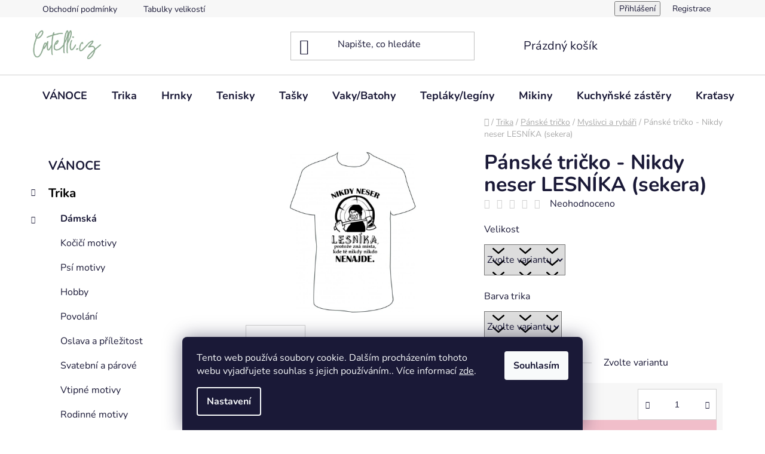

--- FILE ---
content_type: text/html; charset=utf-8
request_url: https://www.catelli.cz/panske-tricko-nikdy-neser-lesnika--sekera-/
body_size: 23812
content:
<!doctype html><html lang="cs" dir="ltr" class="header-background-light external-fonts-loaded"><head><meta charset="utf-8" /><meta name="viewport" content="width=device-width,initial-scale=1" /><title>Pánské tričko - Nikdy neser LESNÍKA (sekera) - www.catelli.cz</title><link rel="preconnect" href="https://cdn.myshoptet.com" /><link rel="dns-prefetch" href="https://cdn.myshoptet.com" /><link rel="preload" href="https://cdn.myshoptet.com/prj/dist/master/cms/libs/jquery/jquery-1.11.3.min.js" as="script" /><link href="https://cdn.myshoptet.com/prj/dist/master/cms/templates/frontend_templates/shared/css/font-face/nunito.css" rel="stylesheet"><link href="https://cdn.myshoptet.com/prj/dist/master/shop/dist/font-shoptet-13.css.3c47e30adfa2e9e2683b.css" rel="stylesheet"><script>
dataLayer = [];
dataLayer.push({'shoptet' : {
    "pageId": 1399,
    "pageType": "productDetail",
    "currency": "CZK",
    "currencyInfo": {
        "decimalSeparator": ",",
        "exchangeRate": 1,
        "priceDecimalPlaces": 2,
        "symbol": "K\u010d",
        "symbolLeft": 0,
        "thousandSeparator": " "
    },
    "language": "cs",
    "projectId": 624838,
    "product": {
        "id": 1987495,
        "guid": "dc9aae52-a10a-11ee-a8fc-a6419aceaa98",
        "hasVariants": true,
        "codes": [
            {
                "code": "497\/0"
            },
            {
                "code": "497\/1"
            },
            {
                "code": "497\/2"
            },
            {
                "code": "497\/3"
            },
            {
                "code": "497\/4"
            },
            {
                "code": "497\/5"
            },
            {
                "code": "497\/6"
            },
            {
                "code": "497\/7"
            },
            {
                "code": "497\/8"
            },
            {
                "code": "497\/9"
            },
            {
                "code": "497\/10"
            },
            {
                "code": "497\/11"
            },
            {
                "code": "497\/12"
            },
            {
                "code": "497\/13"
            },
            {
                "code": "497\/14"
            },
            {
                "code": "497\/15"
            }
        ],
        "name": "P\u00e1nsk\u00e9 tri\u010dko - Nikdy neser LESN\u00cdKA (sekera)",
        "appendix": "",
        "weight": 0,
        "currentCategory": "Trika | P\u00e1nsk\u00e1 | Myslivci a ryb\u00e1\u0159i",
        "currentCategoryGuid": "756b861b-bb5e-11ee-bb78-1606246b557a",
        "defaultCategory": "Trika | P\u00e1nsk\u00e1 | Myslivci a ryb\u00e1\u0159i",
        "defaultCategoryGuid": "756b861b-bb5e-11ee-bb78-1606246b557a",
        "currency": "CZK",
        "priceWithVatMin": 380,
        "priceWithVatMax": 400
    },
    "stocks": [
        {
            "id": "ext",
            "title": "Sklad",
            "isDeliveryPoint": 0,
            "visibleOnEshop": 1
        }
    ],
    "cartInfo": {
        "id": null,
        "freeShipping": false,
        "freeShippingFrom": null,
        "leftToFreeGift": {
            "formattedPrice": "0 K\u010d",
            "priceLeft": 0
        },
        "freeGift": false,
        "leftToFreeShipping": {
            "priceLeft": null,
            "dependOnRegion": null,
            "formattedPrice": null
        },
        "discountCoupon": [],
        "getNoBillingShippingPrice": {
            "withoutVat": 0,
            "vat": 0,
            "withVat": 0
        },
        "cartItems": [],
        "taxMode": "ORDINARY"
    },
    "cart": [],
    "customer": {
        "priceRatio": 1,
        "priceListId": 1,
        "groupId": null,
        "registered": false,
        "mainAccount": false
    }
}});
dataLayer.push({'cookie_consent' : {
    "marketing": "denied",
    "analytics": "denied"
}});
document.addEventListener('DOMContentLoaded', function() {
    shoptet.consent.onAccept(function(agreements) {
        if (agreements.length == 0) {
            return;
        }
        dataLayer.push({
            'cookie_consent' : {
                'marketing' : (agreements.includes(shoptet.config.cookiesConsentOptPersonalisation)
                    ? 'granted' : 'denied'),
                'analytics': (agreements.includes(shoptet.config.cookiesConsentOptAnalytics)
                    ? 'granted' : 'denied')
            },
            'event': 'cookie_consent'
        });
    });
});
</script>
<meta property="og:type" content="website"><meta property="og:site_name" content="catelli.cz"><meta property="og:url" content="https://www.catelli.cz/panske-tricko-nikdy-neser-lesnika--sekera-/"><meta property="og:title" content="Pánské tričko - Nikdy neser LESNÍKA (sekera) - www.catelli.cz"><meta name="author" content="www.catelli.cz"><meta name="web_author" content="Shoptet.cz"><meta name="dcterms.rightsHolder" content="www.catelli.cz"><meta name="robots" content="index,follow"><meta property="og:image" content="https://cdn.myshoptet.com/usr/www.catelli.cz/user/shop/big/1987495_panske-tricko-nikdy-neser-lesnika--sekera-barva-trika-bila--00-velikost-xs-.jpg?6585f51b"><meta property="og:description" content="Pánské tričko - Nikdy neser LESNÍKA (sekera). "><meta name="description" content="Pánské tričko - Nikdy neser LESNÍKA (sekera). "><meta property="product:price:amount" content="380"><meta property="product:price:currency" content="CZK"><style>:root {--color-primary: #000000;--color-primary-h: 0;--color-primary-s: 0%;--color-primary-l: 0%;--color-primary-hover: #f1beca;--color-primary-hover-h: 346;--color-primary-hover-s: 65%;--color-primary-hover-l: 85%;--color-secondary: #f1beca;--color-secondary-h: 346;--color-secondary-s: 65%;--color-secondary-l: 85%;--color-secondary-hover: #f1beca;--color-secondary-hover-h: 346;--color-secondary-hover-s: 65%;--color-secondary-hover-l: 85%;--color-tertiary: #000000;--color-tertiary-h: 0;--color-tertiary-s: 0%;--color-tertiary-l: 0%;--color-tertiary-hover: #ffffff;--color-tertiary-hover-h: 0;--color-tertiary-hover-s: 0%;--color-tertiary-hover-l: 100%;--color-header-background: #ffffff;--template-font: "Nunito";--template-headings-font: "Nunito";--header-background-url: url("[data-uri]");--cookies-notice-background: #1A1937;--cookies-notice-color: #F8FAFB;--cookies-notice-button-hover: #f5f5f5;--cookies-notice-link-hover: #27263f;--templates-update-management-preview-mode-content: "Náhled aktualizací šablony je aktivní pro váš prohlížeč."}</style>
    
    <link href="https://cdn.myshoptet.com/prj/dist/master/shop/dist/main-13.less.96035efb4db1532b3cd7.css" rel="stylesheet" />
            <link href="https://cdn.myshoptet.com/prj/dist/master/shop/dist/mobile-header-v1-13.less.629f2f48911e67d0188c.css" rel="stylesheet" />
    
    <script>var shoptet = shoptet || {};</script>
    <script src="https://cdn.myshoptet.com/prj/dist/master/shop/dist/main-3g-header.js.05f199e7fd2450312de2.js"></script>
<!-- User include --><!-- project html code header -->
<style>
.link-icons {
display: none;
}
</style>
<!-- /User include --><link rel="shortcut icon" href="/favicon.ico" type="image/x-icon" /><link rel="canonical" href="https://www.catelli.cz/panske-tricko-nikdy-neser-lesnika--sekera-/" /></head><body class="desktop id-1399 in-myslivci-a-rybari template-13 type-product type-detail multiple-columns-body columns-mobile-2 columns-3 smart-labels-active ums_forms_redesign--off ums_a11y_category_page--on ums_discussion_rating_forms--off ums_flags_display_unification--on ums_a11y_login--on mobile-header-version-1"><noscript>
    <style>
        #header {
            padding-top: 0;
            position: relative !important;
            top: 0;
        }
        .header-navigation {
            position: relative !important;
        }
        .overall-wrapper {
            margin: 0 !important;
        }
        body:not(.ready) {
            visibility: visible !important;
        }
    </style>
    <div class="no-javascript">
        <div class="no-javascript__title">Musíte změnit nastavení vašeho prohlížeče</div>
        <div class="no-javascript__text">Podívejte se na: <a href="https://www.google.com/support/bin/answer.py?answer=23852">Jak povolit JavaScript ve vašem prohlížeči</a>.</div>
        <div class="no-javascript__text">Pokud používáte software na blokování reklam, může být nutné povolit JavaScript z této stránky.</div>
        <div class="no-javascript__text">Děkujeme.</div>
    </div>
</noscript>

        <div id="fb-root"></div>
        <script>
            window.fbAsyncInit = function() {
                FB.init({
//                    appId            : 'your-app-id',
                    autoLogAppEvents : true,
                    xfbml            : true,
                    version          : 'v19.0'
                });
            };
        </script>
        <script async defer crossorigin="anonymous" src="https://connect.facebook.net/cs_CZ/sdk.js"></script>    <div class="siteCookies siteCookies--bottom siteCookies--dark js-siteCookies" role="dialog" data-testid="cookiesPopup" data-nosnippet>
        <div class="siteCookies__form">
            <div class="siteCookies__content">
                <div class="siteCookies__text">
                    Tento web používá soubory cookie. Dalším procházením tohoto webu vyjadřujete souhlas s jejich používáním.. Více informací <a href="/podminky-ochrany-osobnich-udaju/" target=\"_blank\" rel=\"noopener noreferrer\">zde</a>.
                </div>
                <p class="siteCookies__links">
                    <button class="siteCookies__link js-cookies-settings" aria-label="Nastavení cookies" data-testid="cookiesSettings">Nastavení</button>
                </p>
            </div>
            <div class="siteCookies__buttonWrap">
                                <button class="siteCookies__button js-cookiesConsentSubmit" value="all" aria-label="Přijmout cookies" data-testid="buttonCookiesAccept">Souhlasím</button>
            </div>
        </div>
        <script>
            document.addEventListener("DOMContentLoaded", () => {
                const siteCookies = document.querySelector('.js-siteCookies');
                document.addEventListener("scroll", shoptet.common.throttle(() => {
                    const st = document.documentElement.scrollTop;
                    if (st > 1) {
                        siteCookies.classList.add('siteCookies--scrolled');
                    } else {
                        siteCookies.classList.remove('siteCookies--scrolled');
                    }
                }, 100));
            });
        </script>
    </div>
<a href="#content" class="skip-link sr-only">Přejít na obsah</a><div class="overall-wrapper"><div class="user-action"><div class="container">
    <div class="user-action-in">
                    <div id="login" class="user-action-login popup-widget login-widget" role="dialog" aria-labelledby="loginHeading">
        <div class="popup-widget-inner">
                            <h2 id="loginHeading">Přihlášení k vašemu účtu</h2><div id="customerLogin"><form action="/action/Customer/Login/" method="post" id="formLoginIncluded" class="csrf-enabled formLogin" data-testid="formLogin"><input type="hidden" name="referer" value="" /><div class="form-group"><div class="input-wrapper email js-validated-element-wrapper no-label"><input type="email" name="email" class="form-control" autofocus placeholder="E-mailová adresa (např. jan@novak.cz)" data-testid="inputEmail" autocomplete="email" required /></div></div><div class="form-group"><div class="input-wrapper password js-validated-element-wrapper no-label"><input type="password" name="password" class="form-control" placeholder="Heslo" data-testid="inputPassword" autocomplete="current-password" required /><span class="no-display">Nemůžete vyplnit toto pole</span><input type="text" name="surname" value="" class="no-display" /></div></div><div class="form-group"><div class="login-wrapper"><button type="submit" class="btn btn-secondary btn-text btn-login" data-testid="buttonSubmit">Přihlásit se</button><div class="password-helper"><a href="/registrace/" data-testid="signup" rel="nofollow">Nová registrace</a><a href="/klient/zapomenute-heslo/" rel="nofollow">Zapomenuté heslo</a></div></div></div></form>
</div>                    </div>
    </div>

                <div id="cart-widget" class="user-action-cart popup-widget cart-widget loader-wrapper" data-testid="popupCartWidget" role="dialog" aria-hidden="true">
            <div class="popup-widget-inner cart-widget-inner place-cart-here">
                <div class="loader-overlay">
                    <div class="loader"></div>
                </div>
            </div>
        </div>
    </div>
</div>
</div><div class="top-navigation-bar" data-testid="topNavigationBar">

    <div class="container">

                            <div class="top-navigation-menu">
                <ul class="top-navigation-bar-menu">
                                            <li class="top-navigation-menu-item-39">
                            <a href="/obchodni-podminky/" title="Obchodní podmínky">Obchodní podmínky</a>
                        </li>
                                            <li class="top-navigation-menu-item-1516">
                            <a href="/tabulky-velikosti/" title="Tabulky velikostí" target="blank">Tabulky velikostí</a>
                        </li>
                                    </ul>
                <div class="top-navigation-menu-trigger">Více</div>
                <ul class="top-navigation-bar-menu-helper"></ul>
            </div>
        
        <div class="top-navigation-tools">
                        <button class="top-nav-button top-nav-button-login toggle-window" type="button" data-target="login" aria-haspopup="dialog" aria-controls="login" aria-expanded="false" data-testid="signin"><span>Přihlášení</span></button>
    <a href="/registrace/" class="top-nav-button top-nav-button-register" data-testid="headerSignup">Registrace</a>
        </div>

    </div>

</div>
<header id="header">
        <div class="header-top">
            <div class="container navigation-wrapper header-top-wrapper">
                <div class="site-name"><a href="/" data-testid="linkWebsiteLogo"><img src="https://cdn.myshoptet.com/usr/www.catelli.cz/user/logos/11.png" alt="www.catelli.cz" fetchpriority="low" /></a></div>                <div class="search" itemscope itemtype="https://schema.org/WebSite">
                    <meta itemprop="headline" content="Myslivci a rybáři"/><meta itemprop="url" content="https://www.catelli.cz"/><meta itemprop="text" content="Pánské tričko - Nikdy neser LESNÍKA (sekera). "/>                    <form action="/action/ProductSearch/prepareString/" method="post"
    id="formSearchForm" class="search-form compact-form js-search-main"
    itemprop="potentialAction" itemscope itemtype="https://schema.org/SearchAction" data-testid="searchForm">
    <fieldset>
        <meta itemprop="target"
            content="https://www.catelli.cz/vyhledavani/?string={string}"/>
        <input type="hidden" name="language" value="cs"/>
        
            
    <span class="search-input-icon" aria-hidden="true"></span>

<input
    type="search"
    name="string"
        class="query-input form-control search-input js-search-input"
    placeholder="Napište, co hledáte"
    autocomplete="off"
    required
    itemprop="query-input"
    aria-label="Vyhledávání"
    data-testid="searchInput"
>
            <button type="submit" class="btn btn-default search-button" data-testid="searchBtn">Hledat</button>
        
    </fieldset>
</form>
                </div>
                <div class="navigation-buttons">
                    <a href="#" class="toggle-window" data-target="search" data-testid="linkSearchIcon"><span class="sr-only">Hledat</span></a>
                        
    <a href="/kosik/" class="btn btn-icon toggle-window cart-count" data-target="cart" data-hover="true" data-redirect="true" data-testid="headerCart" rel="nofollow" aria-haspopup="dialog" aria-expanded="false" aria-controls="cart-widget">
        
                <span class="sr-only">Nákupní košík</span>
        
            <span class="cart-price visible-lg-inline-block" data-testid="headerCartPrice">
                                    Prázdný košík                            </span>
        
    
            </a>
                    <a href="#" class="toggle-window" data-target="navigation" data-testid="hamburgerMenu"></a>
                </div>
            </div>
        </div>
        <div class="header-bottom">
            <div class="container navigation-wrapper header-bottom-wrapper js-navigation-container">
                <nav id="navigation" aria-label="Hlavní menu" data-collapsible="true"><div class="navigation-in menu"><ul class="menu-level-1" role="menubar" data-testid="headerMenuItems"><li class="menu-item-1513" role="none"><a href="/vanoce/" data-testid="headerMenuItem" role="menuitem" aria-expanded="false"><b>VÁNOCE</b></a></li>
<li class="menu-item-1294 ext" role="none"><a href="/trika/" data-testid="headerMenuItem" role="menuitem" aria-haspopup="true" aria-expanded="false"><b>Trika</b><span class="submenu-arrow"></span></a><ul class="menu-level-2" aria-label="Trika" tabindex="-1" role="menu"><li class="menu-item-1384 has-third-level" role="none"><a href="/damska-2/" class="menu-image" data-testid="headerMenuItem" tabindex="-1" aria-hidden="true"><img src="data:image/svg+xml,%3Csvg%20width%3D%22140%22%20height%3D%22100%22%20xmlns%3D%22http%3A%2F%2Fwww.w3.org%2F2000%2Fsvg%22%3E%3C%2Fsvg%3E" alt="" aria-hidden="true" width="140" height="100"  data-src="https://cdn.myshoptet.com/usr/www.catelli.cz/user/categories/thumb/damska-ikon.jpg" fetchpriority="low" /></a><div><a href="/damska-2/" data-testid="headerMenuItem" role="menuitem"><span>Dámská</span></a>
                                                    <ul class="menu-level-3" role="menu">
                                                                    <li class="menu-item-1408" role="none">
                                        <a href="/kocici-motivy/" data-testid="headerMenuItem" role="menuitem">
                                            Kočičí motivy</a>,                                    </li>
                                                                    <li class="menu-item-1411" role="none">
                                        <a href="/psi-motivy/" data-testid="headerMenuItem" role="menuitem">
                                            Psí motivy</a>,                                    </li>
                                                                    <li class="menu-item-1414" role="none">
                                        <a href="/hobby-2/" data-testid="headerMenuItem" role="menuitem">
                                            Hobby</a>,                                    </li>
                                                                    <li class="menu-item-1417" role="none">
                                        <a href="/povolani-2/" data-testid="headerMenuItem" role="menuitem">
                                            Povolání</a>,                                    </li>
                                                                    <li class="menu-item-1420" role="none">
                                        <a href="/oslava-a-prilezitost-2/" data-testid="headerMenuItem" role="menuitem">
                                            Oslava a příležitost</a>,                                    </li>
                                                                    <li class="menu-item-1423" role="none">
                                        <a href="/svatebni-a-parove/" data-testid="headerMenuItem" role="menuitem">
                                            Svatební a párové</a>,                                    </li>
                                                                    <li class="menu-item-1426" role="none">
                                        <a href="/vtipne-motivy/" data-testid="headerMenuItem" role="menuitem">
                                            Vtipné motivy</a>,                                    </li>
                                                                    <li class="menu-item-1507" role="none">
                                        <a href="/rodinne-motivy-2/" data-testid="headerMenuItem" role="menuitem">
                                            Rodinné motivy</a>                                    </li>
                                                            </ul>
                        </div></li><li class="menu-item-1378 has-third-level" role="none"><a href="/panska/" class="menu-image" data-testid="headerMenuItem" tabindex="-1" aria-hidden="true"><img src="data:image/svg+xml,%3Csvg%20width%3D%22140%22%20height%3D%22100%22%20xmlns%3D%22http%3A%2F%2Fwww.w3.org%2F2000%2Fsvg%22%3E%3C%2Fsvg%3E" alt="" aria-hidden="true" width="140" height="100"  data-src="https://cdn.myshoptet.com/usr/www.catelli.cz/user/categories/thumb/panska-ikon.jpg" fetchpriority="low" /></a><div><a href="/panska/" data-testid="headerMenuItem" role="menuitem"><span>Pánské tričko</span></a>
                                                    <ul class="menu-level-3" role="menu">
                                                                    <li class="menu-item-1390" role="none">
                                        <a href="/vtipne-potisky/" data-testid="headerMenuItem" role="menuitem">
                                            Vtipné motivy</a>,                                    </li>
                                                                    <li class="menu-item-1393" role="none">
                                        <a href="/zvireci-motivy/" data-testid="headerMenuItem" role="menuitem">
                                            Zvířecí motivy</a>,                                    </li>
                                                                    <li class="menu-item-1396" role="none">
                                        <a href="/hobby/" data-testid="headerMenuItem" role="menuitem">
                                            Hobby</a>,                                    </li>
                                                                    <li class="menu-item-1399" role="none">
                                        <a href="/myslivci-a-rybari/" class="active" data-testid="headerMenuItem" role="menuitem">
                                            Myslivci a rybáři</a>,                                    </li>
                                                                    <li class="menu-item-1402" role="none">
                                        <a href="/povolani/" data-testid="headerMenuItem" role="menuitem">
                                            Povolání</a>,                                    </li>
                                                                    <li class="menu-item-1405" role="none">
                                        <a href="/oslava-a-prilezitost/" data-testid="headerMenuItem" role="menuitem">
                                            Oslava a příležitost</a>,                                    </li>
                                                                    <li class="menu-item-1504" role="none">
                                        <a href="/rodinne-motivy/" data-testid="headerMenuItem" role="menuitem">
                                            Rodinné motivy</a>                                    </li>
                                                            </ul>
                        </div></li><li class="menu-item-1381 has-third-level" role="none"><a href="/damska/" class="menu-image" data-testid="headerMenuItem" tabindex="-1" aria-hidden="true"><img src="data:image/svg+xml,%3Csvg%20width%3D%22140%22%20height%3D%22100%22%20xmlns%3D%22http%3A%2F%2Fwww.w3.org%2F2000%2Fsvg%22%3E%3C%2Fsvg%3E" alt="" aria-hidden="true" width="140" height="100"  data-src="https://cdn.myshoptet.com/usr/www.catelli.cz/user/categories/thumb/detska-ikon.jpg" fetchpriority="low" /></a><div><a href="/damska/" data-testid="headerMenuItem" role="menuitem"><span>Dětské tričko/body</span></a>
                                                    <ul class="menu-level-3" role="menu">
                                                                    <li class="menu-item-1462" role="none">
                                        <a href="/detska-tricka/" data-testid="headerMenuItem" role="menuitem">
                                            Dětská trička</a>,                                    </li>
                                                                    <li class="menu-item-1465" role="none">
                                        <a href="/detska-bodycka/" data-testid="headerMenuItem" role="menuitem">
                                            Dětská bodýčka</a>                                    </li>
                                                            </ul>
                        </div></li><li class="menu-item-1511" role="none"><a href="/trika-s-plnobarevnym-potiskem/" class="menu-image" data-testid="headerMenuItem" tabindex="-1" aria-hidden="true"><img src="data:image/svg+xml,%3Csvg%20width%3D%22140%22%20height%3D%22100%22%20xmlns%3D%22http%3A%2F%2Fwww.w3.org%2F2000%2Fsvg%22%3E%3C%2Fsvg%3E" alt="" aria-hidden="true" width="140" height="100"  data-src="https://cdn.myshoptet.com/usr/www.catelli.cz/user/categories/thumb/sn__mek_obrazovky_2024-07-29_130637.png" fetchpriority="low" /></a><div><a href="/trika-s-plnobarevnym-potiskem/" data-testid="headerMenuItem" role="menuitem"><span>S fotopotiskem</span></a>
                        </div></li></ul></li>
<li class="menu-item-1459 ext" role="none"><a href="/hrnky/" data-testid="headerMenuItem" role="menuitem" aria-haspopup="true" aria-expanded="false"><b>Hrnky</b><span class="submenu-arrow"></span></a><ul class="menu-level-2" aria-label="Hrnky" tabindex="-1" role="menu"><li class="menu-item-1468" role="none"><a href="/psi-motivy-2/" class="menu-image" data-testid="headerMenuItem" tabindex="-1" aria-hidden="true"><img src="data:image/svg+xml,%3Csvg%20width%3D%22140%22%20height%3D%22100%22%20xmlns%3D%22http%3A%2F%2Fwww.w3.org%2F2000%2Fsvg%22%3E%3C%2Fsvg%3E" alt="" aria-hidden="true" width="140" height="100"  data-src="https://cdn.myshoptet.com/usr/www.catelli.cz/user/categories/thumb/psi-ikon-2.jpg" fetchpriority="low" /></a><div><a href="/psi-motivy-2/" data-testid="headerMenuItem" role="menuitem"><span>Psí motivy</span></a>
                        </div></li><li class="menu-item-1471" role="none"><a href="/kocici-motivy-2/" class="menu-image" data-testid="headerMenuItem" tabindex="-1" aria-hidden="true"><img src="data:image/svg+xml,%3Csvg%20width%3D%22140%22%20height%3D%22100%22%20xmlns%3D%22http%3A%2F%2Fwww.w3.org%2F2000%2Fsvg%22%3E%3C%2Fsvg%3E" alt="" aria-hidden="true" width="140" height="100"  data-src="https://cdn.myshoptet.com/usr/www.catelli.cz/user/categories/thumb/ko__i__i-ikon-2.jpg" fetchpriority="low" /></a><div><a href="/kocici-motivy-2/" data-testid="headerMenuItem" role="menuitem"><span>Kočičí motivy</span></a>
                        </div></li><li class="menu-item-1508" role="none"><a href="/mazlicci/" class="menu-image" data-testid="headerMenuItem" tabindex="-1" aria-hidden="true"><img src="data:image/svg+xml,%3Csvg%20width%3D%22140%22%20height%3D%22100%22%20xmlns%3D%22http%3A%2F%2Fwww.w3.org%2F2000%2Fsvg%22%3E%3C%2Fsvg%3E" alt="" aria-hidden="true" width="140" height="100"  data-src="https://cdn.myshoptet.com/usr/www.catelli.cz/user/categories/thumb/mazl____ci.jpg" fetchpriority="low" /></a><div><a href="/mazlicci/" data-testid="headerMenuItem" role="menuitem"><span>Ostatní mazlíčci</span></a>
                        </div></li><li class="menu-item-1474" role="none"><a href="/zamilovane-a-svatebni/" class="menu-image" data-testid="headerMenuItem" tabindex="-1" aria-hidden="true"><img src="data:image/svg+xml,%3Csvg%20width%3D%22140%22%20height%3D%22100%22%20xmlns%3D%22http%3A%2F%2Fwww.w3.org%2F2000%2Fsvg%22%3E%3C%2Fsvg%3E" alt="" aria-hidden="true" width="140" height="100"  data-src="https://cdn.myshoptet.com/usr/www.catelli.cz/user/categories/thumb/svatebni-par-ikon-2.jpg" fetchpriority="low" /></a><div><a href="/zamilovane-a-svatebni/" data-testid="headerMenuItem" role="menuitem"><span>Zamilované a svatební</span></a>
                        </div></li><li class="menu-item-1477" role="none"><a href="/rodina-a-pratelstvi/" class="menu-image" data-testid="headerMenuItem" tabindex="-1" aria-hidden="true"><img src="data:image/svg+xml,%3Csvg%20width%3D%22140%22%20height%3D%22100%22%20xmlns%3D%22http%3A%2F%2Fwww.w3.org%2F2000%2Fsvg%22%3E%3C%2Fsvg%3E" alt="" aria-hidden="true" width="140" height="100"  data-src="https://cdn.myshoptet.com/usr/www.catelli.cz/user/categories/thumb/rodina-icon-1.jpg" fetchpriority="low" /></a><div><a href="/rodina-a-pratelstvi/" data-testid="headerMenuItem" role="menuitem"><span>Rodina a přátelství</span></a>
                        </div></li><li class="menu-item-1480" role="none"><a href="/oslava-a-prilezitost-3/" class="menu-image" data-testid="headerMenuItem" tabindex="-1" aria-hidden="true"><img src="data:image/svg+xml,%3Csvg%20width%3D%22140%22%20height%3D%22100%22%20xmlns%3D%22http%3A%2F%2Fwww.w3.org%2F2000%2Fsvg%22%3E%3C%2Fsvg%3E" alt="" aria-hidden="true" width="140" height="100"  data-src="https://cdn.myshoptet.com/usr/www.catelli.cz/user/categories/thumb/oslava-ikon-3.jpg" fetchpriority="low" /></a><div><a href="/oslava-a-prilezitost-3/" data-testid="headerMenuItem" role="menuitem"><span>Oslava a příležitost</span></a>
                        </div></li><li class="menu-item-1483" role="none"><a href="/povolani-3/" class="menu-image" data-testid="headerMenuItem" tabindex="-1" aria-hidden="true"><img src="data:image/svg+xml,%3Csvg%20width%3D%22140%22%20height%3D%22100%22%20xmlns%3D%22http%3A%2F%2Fwww.w3.org%2F2000%2Fsvg%22%3E%3C%2Fsvg%3E" alt="" aria-hidden="true" width="140" height="100"  data-src="https://cdn.myshoptet.com/usr/www.catelli.cz/user/categories/thumb/povolani-ikon-3.jpg" fetchpriority="low" /></a><div><a href="/povolani-3/" data-testid="headerMenuItem" role="menuitem"><span>Povolání</span></a>
                        </div></li><li class="menu-item-1486" role="none"><a href="/hobby-3/" class="menu-image" data-testid="headerMenuItem" tabindex="-1" aria-hidden="true"><img src="data:image/svg+xml,%3Csvg%20width%3D%22140%22%20height%3D%22100%22%20xmlns%3D%22http%3A%2F%2Fwww.w3.org%2F2000%2Fsvg%22%3E%3C%2Fsvg%3E" alt="" aria-hidden="true" width="140" height="100"  data-src="https://cdn.myshoptet.com/usr/www.catelli.cz/user/categories/thumb/hobbi-ikon-3.jpg" fetchpriority="low" /></a><div><a href="/hobby-3/" data-testid="headerMenuItem" role="menuitem"><span>Hobby</span></a>
                        </div></li><li class="menu-item-1489" role="none"><a href="/myslivci-a-rybari-2/" class="menu-image" data-testid="headerMenuItem" tabindex="-1" aria-hidden="true"><img src="data:image/svg+xml,%3Csvg%20width%3D%22140%22%20height%3D%22100%22%20xmlns%3D%22http%3A%2F%2Fwww.w3.org%2F2000%2Fsvg%22%3E%3C%2Fsvg%3E" alt="" aria-hidden="true" width="140" height="100"  data-src="https://cdn.myshoptet.com/usr/www.catelli.cz/user/categories/thumb/myslivcirybari-ikon-2.jpg" fetchpriority="low" /></a><div><a href="/myslivci-a-rybari-2/" data-testid="headerMenuItem" role="menuitem"><span>Myslivci a rybáři</span></a>
                        </div></li><li class="menu-item-1492" role="none"><a href="/vtipne-motivy-2/" class="menu-image" data-testid="headerMenuItem" tabindex="-1" aria-hidden="true"><img src="data:image/svg+xml,%3Csvg%20width%3D%22140%22%20height%3D%22100%22%20xmlns%3D%22http%3A%2F%2Fwww.w3.org%2F2000%2Fsvg%22%3E%3C%2Fsvg%3E" alt="" aria-hidden="true" width="140" height="100"  data-src="https://cdn.myshoptet.com/usr/www.catelli.cz/user/categories/thumb/vtipna-ikon-2.jpg" fetchpriority="low" /></a><div><a href="/vtipne-motivy-2/" data-testid="headerMenuItem" role="menuitem"><span>Vtipné motivy</span></a>
                        </div></li><li class="menu-item-1495" role="none"><a href="/detske-motivy/" class="menu-image" data-testid="headerMenuItem" tabindex="-1" aria-hidden="true"><img src="data:image/svg+xml,%3Csvg%20width%3D%22140%22%20height%3D%22100%22%20xmlns%3D%22http%3A%2F%2Fwww.w3.org%2F2000%2Fsvg%22%3E%3C%2Fsvg%3E" alt="" aria-hidden="true" width="140" height="100"  data-src="https://cdn.myshoptet.com/usr/www.catelli.cz/user/categories/thumb/d__ti-icon-1.jpg" fetchpriority="low" /></a><div><a href="/detske-motivy/" data-testid="headerMenuItem" role="menuitem"><span>Dětské motivy</span></a>
                        </div></li><li class="menu-item-1498" role="none"><a href="/pro-ucitelky/" class="menu-image" data-testid="headerMenuItem" tabindex="-1" aria-hidden="true"><img src="data:image/svg+xml,%3Csvg%20width%3D%22140%22%20height%3D%22100%22%20xmlns%3D%22http%3A%2F%2Fwww.w3.org%2F2000%2Fsvg%22%3E%3C%2Fsvg%3E" alt="" aria-hidden="true" width="140" height="100"  data-src="https://cdn.myshoptet.com/usr/www.catelli.cz/user/categories/thumb/__koln__-ikon.jpg" fetchpriority="low" /></a><div><a href="/pro-ucitelky/" data-testid="headerMenuItem" role="menuitem"><span>Pro učitelky</span></a>
                        </div></li><li class="menu-item-1501" role="none"><a href="/sezonni/" class="menu-image" data-testid="headerMenuItem" tabindex="-1" aria-hidden="true"><img src="data:image/svg+xml,%3Csvg%20width%3D%22140%22%20height%3D%22100%22%20xmlns%3D%22http%3A%2F%2Fwww.w3.org%2F2000%2Fsvg%22%3E%3C%2Fsvg%3E" alt="" aria-hidden="true" width="140" height="100"  data-src="https://cdn.myshoptet.com/usr/www.catelli.cz/user/categories/thumb/sezonni-ikon-1.jpg" fetchpriority="low" /></a><div><a href="/sezonni/" data-testid="headerMenuItem" role="menuitem"><span>Sezónní</span></a>
                        </div></li></ul></li>
<li class="menu-item-1531" role="none"><a href="/tenisky/" data-testid="headerMenuItem" role="menuitem" aria-expanded="false"><b>Tenisky</b></a></li>
<li class="menu-item-1357" role="none"><a href="/tasky/" data-testid="headerMenuItem" role="menuitem" aria-expanded="false"><b>Tašky</b></a></li>
<li class="menu-item-1351" role="none"><a href="/vaky-batohy/" data-testid="headerMenuItem" role="menuitem" aria-expanded="false"><b>Vaky/Batohy</b></a></li>
<li class="menu-item-1339" role="none"><a href="/teplaky-leginy/" data-testid="headerMenuItem" role="menuitem" aria-expanded="false"><b>Tepláky/legíny</b></a></li>
<li class="menu-item-1366" role="none"><a href="/mikiny/" data-testid="headerMenuItem" role="menuitem" aria-expanded="false"><b>Mikiny</b></a></li>
<li class="menu-item-1363" role="none"><a href="/kuchynske-zastery/" data-testid="headerMenuItem" role="menuitem" aria-expanded="false"><b>Kuchyňské zástěry</b></a></li>
<li class="menu-item-1321" role="none"><a href="/kratasy/" data-testid="headerMenuItem" role="menuitem" aria-expanded="false"><b>Kraťasy</b></a></li>
<li class="menu-item-1327" role="none"><a href="/bundy/" data-testid="headerMenuItem" role="menuitem" aria-expanded="false"><b>Bundy</b></a></li>
<li class="menu-item-1333" role="none"><a href="/potreby-do-domacnosti/" data-testid="headerMenuItem" role="menuitem" aria-expanded="false"><b>Potřeby do domácnosti</b></a></li>
<li class="menu-item-1348" role="none"><a href="/deky/" data-testid="headerMenuItem" role="menuitem" aria-expanded="false"><b>Deky</b></a></li>
<li class="menu-item-1345" role="none"><a href="/destniky/" data-testid="headerMenuItem" role="menuitem" aria-expanded="false"><b>Deštníky</b></a></li>
<li class="menu-item-1309" role="none"><a href="/plysaci/" data-testid="headerMenuItem" role="menuitem" aria-expanded="false"><b>Plyšáci</b></a></li>
<li class="menu-item-1342" role="none"><a href="/polstare/" data-testid="headerMenuItem" role="menuitem" aria-expanded="false"><b>Polštáře</b></a></li>
<li class="menu-item-1525" role="none"><a href="/darkove-baleni/" data-testid="headerMenuItem" role="menuitem" aria-expanded="false"><b>Dárkové balení</b></a></li>
<li class="menu-item-1375" role="none"><a href="/darkove-poukazy/" data-testid="headerMenuItem" role="menuitem" aria-expanded="false"><b>Dárkové poukazy</b></a></li>
<li class="menu-item-1312" role="none"><a href="/samolepky/" data-testid="headerMenuItem" role="menuitem" aria-expanded="false"><b>Samolepky</b></a></li>
<li class="menu-item-1528" role="none"><a href="/svatba/" data-testid="headerMenuItem" role="menuitem" aria-expanded="false"><b>SVATBA</b></a></li>
<li class="menu-item-1534" role="none"><a href="/pro-pani-ucitelky/" data-testid="headerMenuItem" role="menuitem" aria-expanded="false"><b>PRO PANÍ UČITELKY</b></a></li>
<li class="menu-item-39" role="none"><a href="/obchodni-podminky/" data-testid="headerMenuItem" role="menuitem" aria-expanded="false"><b>Obchodní podmínky</b></a></li>
<li class="menu-item-29" role="none"><a href="/kontakty/" data-testid="headerMenuItem" role="menuitem" aria-expanded="false"><b>Kontakty</b></a></li>
<li class="menu-item-1516" role="none"><a href="/tabulky-velikosti/" target="blank" data-testid="headerMenuItem" role="menuitem" aria-expanded="false"><b>Tabulky velikostí</b></a></li>
</ul>
    <ul class="navigationActions" role="menu">
                            <li role="none">
                                    <a href="/login/?backTo=%2Fpanske-tricko-nikdy-neser-lesnika--sekera-%2F" rel="nofollow" data-testid="signin" role="menuitem"><span>Přihlášení</span></a>
                            </li>
                        </ul>
</div><span class="navigation-close"></span></nav><div class="menu-helper" data-testid="hamburgerMenu"><span>Více</span></div>
            </div>
        </div>
    </header><!-- / header -->


<div id="content-wrapper" class="container content-wrapper">
    
                                <div class="breadcrumbs navigation-home-icon-wrapper" itemscope itemtype="https://schema.org/BreadcrumbList">
                                                                            <span id="navigation-first" data-basetitle="www.catelli.cz" itemprop="itemListElement" itemscope itemtype="https://schema.org/ListItem">
                <a href="/" itemprop="item" class="navigation-home-icon"><span class="sr-only" itemprop="name">Domů</span></a>
                <span class="navigation-bullet">/</span>
                <meta itemprop="position" content="1" />
            </span>
                                <span id="navigation-1" itemprop="itemListElement" itemscope itemtype="https://schema.org/ListItem">
                <a href="/trika/" itemprop="item" data-testid="breadcrumbsSecondLevel"><span itemprop="name">Trika</span></a>
                <span class="navigation-bullet">/</span>
                <meta itemprop="position" content="2" />
            </span>
                                <span id="navigation-2" itemprop="itemListElement" itemscope itemtype="https://schema.org/ListItem">
                <a href="/panska/" itemprop="item" data-testid="breadcrumbsSecondLevel"><span itemprop="name">Pánské tričko</span></a>
                <span class="navigation-bullet">/</span>
                <meta itemprop="position" content="3" />
            </span>
                                <span id="navigation-3" itemprop="itemListElement" itemscope itemtype="https://schema.org/ListItem">
                <a href="/myslivci-a-rybari/" itemprop="item" data-testid="breadcrumbsSecondLevel"><span itemprop="name">Myslivci a rybáři</span></a>
                <span class="navigation-bullet">/</span>
                <meta itemprop="position" content="4" />
            </span>
                                            <span id="navigation-4" itemprop="itemListElement" itemscope itemtype="https://schema.org/ListItem" data-testid="breadcrumbsLastLevel">
                <meta itemprop="item" content="https://www.catelli.cz/panske-tricko-nikdy-neser-lesnika--sekera-/" />
                <meta itemprop="position" content="5" />
                <span itemprop="name" data-title="Pánské tričko - Nikdy neser LESNÍKA (sekera)">Pánské tričko - Nikdy neser LESNÍKA (sekera) <span class="appendix"></span></span>
            </span>
            </div>
            
    <div class="content-wrapper-in">
                                                <aside class="sidebar sidebar-left"  data-testid="sidebarMenu">
                                                                                                <div class="sidebar-inner">
                                                                                                        <div class="box box-bg-variant box-categories">    <div class="skip-link__wrapper">
        <span id="categories-start" class="skip-link__target js-skip-link__target sr-only" tabindex="-1">&nbsp;</span>
        <a href="#categories-end" class="skip-link skip-link--start sr-only js-skip-link--start">Přeskočit kategorie</a>
    </div>




<div id="categories"><div class="categories cat-01 external" id="cat-1513"><div class="topic"><a href="/vanoce/">VÁNOCE<span class="cat-trigger">&nbsp;</span></a></div></div><div class="categories cat-02 expandable active expanded" id="cat-1294"><div class="topic child-active"><a href="/trika/">Trika<span class="cat-trigger">&nbsp;</span></a></div>

                    <ul class=" active expanded">
                                        <li class="
                                 expandable                 expanded                ">
                <a href="/damska-2/">
                    Dámská
                    <span class="cat-trigger">&nbsp;</span>                </a>
                                                            

                    <ul class=" expanded">
                                        <li >
                <a href="/kocici-motivy/">
                    Kočičí motivy
                                    </a>
                                                                </li>
                                <li >
                <a href="/psi-motivy/">
                    Psí motivy
                                    </a>
                                                                </li>
                                <li >
                <a href="/hobby-2/">
                    Hobby
                                    </a>
                                                                </li>
                                <li >
                <a href="/povolani-2/">
                    Povolání
                                    </a>
                                                                </li>
                                <li >
                <a href="/oslava-a-prilezitost-2/">
                    Oslava a příležitost
                                    </a>
                                                                </li>
                                <li >
                <a href="/svatebni-a-parove/">
                    Svatební a párové
                                    </a>
                                                                </li>
                                <li >
                <a href="/vtipne-motivy/">
                    Vtipné motivy
                                    </a>
                                                                </li>
                                <li >
                <a href="/rodinne-motivy-2/">
                    Rodinné motivy
                                    </a>
                                                                </li>
                </ul>
    
                                                </li>
                                <li class="
                                 expandable                 expanded                ">
                <a href="/panska/">
                    Pánské tričko
                    <span class="cat-trigger">&nbsp;</span>                </a>
                                                            

                    <ul class=" active expanded">
                                        <li >
                <a href="/vtipne-potisky/">
                    Vtipné motivy
                                    </a>
                                                                </li>
                                <li >
                <a href="/zvireci-motivy/">
                    Zvířecí motivy
                                    </a>
                                                                </li>
                                <li >
                <a href="/hobby/">
                    Hobby
                                    </a>
                                                                </li>
                                <li class="
                active                                                 ">
                <a href="/myslivci-a-rybari/">
                    Myslivci a rybáři
                                    </a>
                                                                </li>
                                <li >
                <a href="/povolani/">
                    Povolání
                                    </a>
                                                                </li>
                                <li >
                <a href="/oslava-a-prilezitost/">
                    Oslava a příležitost
                                    </a>
                                                                </li>
                                <li >
                <a href="/rodinne-motivy/">
                    Rodinné motivy
                                    </a>
                                                                </li>
                </ul>
    
                                                </li>
                                <li class="
                                 expandable                 expanded                ">
                <a href="/damska/">
                    Dětské tričko/body
                    <span class="cat-trigger">&nbsp;</span>                </a>
                                                            

                    <ul class=" expanded">
                                        <li >
                <a href="/detska-tricka/">
                    Dětská trička
                                    </a>
                                                                </li>
                                <li >
                <a href="/detska-bodycka/">
                    Dětská bodýčka
                                    </a>
                                                                </li>
                </ul>
    
                                                </li>
                                <li >
                <a href="/trika-s-plnobarevnym-potiskem/">
                    S fotopotiskem
                                    </a>
                                                                </li>
                </ul>
    </div><div class="categories cat-01 expandable expanded" id="cat-1459"><div class="topic"><a href="/hrnky/">Hrnky<span class="cat-trigger">&nbsp;</span></a></div>

                    <ul class=" expanded">
                                        <li >
                <a href="/psi-motivy-2/">
                    Psí motivy
                                    </a>
                                                                </li>
                                <li >
                <a href="/kocici-motivy-2/">
                    Kočičí motivy
                                    </a>
                                                                </li>
                                <li >
                <a href="/mazlicci/">
                    Ostatní mazlíčci
                                    </a>
                                                                </li>
                                <li >
                <a href="/zamilovane-a-svatebni/">
                    Zamilované a svatební
                                    </a>
                                                                </li>
                                <li >
                <a href="/rodina-a-pratelstvi/">
                    Rodina a přátelství
                                    </a>
                                                                </li>
                                <li >
                <a href="/oslava-a-prilezitost-3/">
                    Oslava a příležitost
                                    </a>
                                                                </li>
                                <li >
                <a href="/povolani-3/">
                    Povolání
                                    </a>
                                                                </li>
                                <li >
                <a href="/hobby-3/">
                    Hobby
                                    </a>
                                                                </li>
                                <li >
                <a href="/myslivci-a-rybari-2/">
                    Myslivci a rybáři
                                    </a>
                                                                </li>
                                <li >
                <a href="/vtipne-motivy-2/">
                    Vtipné motivy
                                    </a>
                                                                </li>
                                <li >
                <a href="/detske-motivy/">
                    Dětské motivy
                                    </a>
                                                                </li>
                                <li >
                <a href="/pro-ucitelky/">
                    Pro učitelky
                                    </a>
                                                                </li>
                                <li >
                <a href="/sezonni/">
                    Sezónní
                                    </a>
                                                                </li>
                </ul>
    </div><div class="categories cat-02 external" id="cat-1531"><div class="topic"><a href="/tenisky/">Tenisky<span class="cat-trigger">&nbsp;</span></a></div></div><div class="categories cat-01 external" id="cat-1357"><div class="topic"><a href="/tasky/">Tašky<span class="cat-trigger">&nbsp;</span></a></div></div><div class="categories cat-02 external" id="cat-1351"><div class="topic"><a href="/vaky-batohy/">Vaky/Batohy<span class="cat-trigger">&nbsp;</span></a></div></div><div class="categories cat-01 external" id="cat-1339"><div class="topic"><a href="/teplaky-leginy/">Tepláky/legíny<span class="cat-trigger">&nbsp;</span></a></div></div><div class="categories cat-02 external" id="cat-1366"><div class="topic"><a href="/mikiny/">Mikiny<span class="cat-trigger">&nbsp;</span></a></div></div><div class="categories cat-01 external" id="cat-1363"><div class="topic"><a href="/kuchynske-zastery/">Kuchyňské zástěry<span class="cat-trigger">&nbsp;</span></a></div></div><div class="categories cat-02 external" id="cat-1321"><div class="topic"><a href="/kratasy/">Kraťasy<span class="cat-trigger">&nbsp;</span></a></div></div><div class="categories cat-01 external" id="cat-1327"><div class="topic"><a href="/bundy/">Bundy<span class="cat-trigger">&nbsp;</span></a></div></div><div class="categories cat-02 external" id="cat-1333"><div class="topic"><a href="/potreby-do-domacnosti/">Potřeby do domácnosti<span class="cat-trigger">&nbsp;</span></a></div></div><div class="categories cat-01 external" id="cat-1348"><div class="topic"><a href="/deky/">Deky<span class="cat-trigger">&nbsp;</span></a></div></div><div class="categories cat-02 external" id="cat-1345"><div class="topic"><a href="/destniky/">Deštníky<span class="cat-trigger">&nbsp;</span></a></div></div><div class="categories cat-01 external" id="cat-1309"><div class="topic"><a href="/plysaci/">Plyšáci<span class="cat-trigger">&nbsp;</span></a></div></div><div class="categories cat-02 external" id="cat-1342"><div class="topic"><a href="/polstare/">Polštáře<span class="cat-trigger">&nbsp;</span></a></div></div><div class="categories cat-01 expanded" id="cat-1525"><div class="topic"><a href="/darkove-baleni/">Dárkové balení<span class="cat-trigger">&nbsp;</span></a></div></div><div class="categories cat-02 external" id="cat-1375"><div class="topic"><a href="/darkove-poukazy/">Dárkové poukazy<span class="cat-trigger">&nbsp;</span></a></div></div><div class="categories cat-01 external" id="cat-1312"><div class="topic"><a href="/samolepky/">Samolepky<span class="cat-trigger">&nbsp;</span></a></div></div><div class="categories cat-02 expanded" id="cat-1528"><div class="topic"><a href="/svatba/">SVATBA<span class="cat-trigger">&nbsp;</span></a></div></div><div class="categories cat-01 expanded" id="cat-1534"><div class="topic"><a href="/pro-pani-ucitelky/">PRO PANÍ UČITELKY<span class="cat-trigger">&nbsp;</span></a></div></div>        </div>

    <div class="skip-link__wrapper">
        <a href="#categories-start" class="skip-link skip-link--end sr-only js-skip-link--end" tabindex="-1" hidden>Přeskočit kategorie</a>
        <span id="categories-end" class="skip-link__target js-skip-link__target sr-only" tabindex="-1">&nbsp;</span>
    </div>
</div>
                                                                                                                                                                            <div class="box box-bg-default box-sm box-onlinePayments"><h4><span>Přijímáme online platby</span></h4>
<p class="text-center">
    <img src="data:image/svg+xml,%3Csvg%20width%3D%22148%22%20height%3D%2234%22%20xmlns%3D%22http%3A%2F%2Fwww.w3.org%2F2000%2Fsvg%22%3E%3C%2Fsvg%3E" alt="Loga kreditních karet" width="148" height="34"  data-src="https://cdn.myshoptet.com/prj/dist/master/cms/img/common/payment_logos/payments.png" fetchpriority="low" />
</p>
</div>
                                                                                                            <div class="box box-bg-variant box-sm box-topProducts">        <div class="top-products-wrapper js-top10" >
        <h4><span>Top 5 produktů</span></h4>
        <ol class="top-products">
                            <li class="display-image">
                                            <a href="/damske-tricko-uhel-pohledu--50-narozeniny-/" class="top-products-image">
                            <img src="data:image/svg+xml,%3Csvg%20width%3D%22100%22%20height%3D%22100%22%20xmlns%3D%22http%3A%2F%2Fwww.w3.org%2F2000%2Fsvg%22%3E%3C%2Fsvg%3E" alt="Dámské tričko - Úhel pohledu (50.narozeniny)" width="100" height="100"  data-src="https://cdn.myshoptet.com/usr/www.catelli.cz/user/shop/related/2110633_damske-tricko-uhel-pohledu--50-narozeniny-.png?67e2b70a" fetchpriority="low" />
                        </a>
                                        <a href="/damske-tricko-uhel-pohledu--50-narozeniny-/" class="top-products-content">
                        <span class="top-products-name">  Dámské tričko - Úhel pohledu (50.narozeniny)</span>
                        
                                                        <strong>
                                350 Kč
                                

                            </strong>
                                                    
                    </a>
                </li>
                            <li class="display-image">
                                            <a href="/panske-tricko-uhel-pohledu--50-narozeniny-/" class="top-products-image">
                            <img src="data:image/svg+xml,%3Csvg%20width%3D%22100%22%20height%3D%22100%22%20xmlns%3D%22http%3A%2F%2Fwww.w3.org%2F2000%2Fsvg%22%3E%3C%2Fsvg%3E" alt="Pánské tričko - Úhel pohledu (50.narozeniny)" width="100" height="100"  data-src="https://cdn.myshoptet.com/usr/www.catelli.cz/user/shop/related/2110630_panske-tricko-uhel-pohledu--50-narozeniny-.png?67e2b808" fetchpriority="low" />
                        </a>
                                        <a href="/panske-tricko-uhel-pohledu--50-narozeniny-/" class="top-products-content">
                        <span class="top-products-name">  Pánské tričko - Úhel pohledu (50.narozeniny)</span>
                        
                                                        <strong>
                                350 Kč
                                

                            </strong>
                                                    
                    </a>
                </li>
                            <li class="display-image">
                                            <a href="/nakupni-taska-to-mi-tam-cinka-mliko-v-lahci/" class="top-products-image">
                            <img src="data:image/svg+xml,%3Csvg%20width%3D%22100%22%20height%3D%22100%22%20xmlns%3D%22http%3A%2F%2Fwww.w3.org%2F2000%2Fsvg%22%3E%3C%2Fsvg%3E" alt="Taška3 Mliko" width="100" height="100"  data-src="https://cdn.myshoptet.com/usr/www.catelli.cz/user/shop/related/2110381_taska3-mliko.jpg?66b346d0" fetchpriority="low" />
                        </a>
                                        <a href="/nakupni-taska-to-mi-tam-cinka-mliko-v-lahci/" class="top-products-content">
                        <span class="top-products-name">  Nákupní taška - To mi tam cinká mlíko ve skle</span>
                        
                                                        <strong>
                                160 Kč
                                

                            </strong>
                                                    
                    </a>
                </li>
                            <li class="display-image">
                                            <a href="/nakupni-taska-moje-taska-na-kraviny/" class="top-products-image">
                            <img src="data:image/svg+xml,%3Csvg%20width%3D%22100%22%20height%3D%22100%22%20xmlns%3D%22http%3A%2F%2Fwww.w3.org%2F2000%2Fsvg%22%3E%3C%2Fsvg%3E" alt="Taška2 kraviny" width="100" height="100"  data-src="https://cdn.myshoptet.com/usr/www.catelli.cz/user/shop/related/2110378_taska2-kraviny.jpg?66b3468d" fetchpriority="low" />
                        </a>
                                        <a href="/nakupni-taska-moje-taska-na-kraviny/" class="top-products-content">
                        <span class="top-products-name">  Nákupní taška - Moje taška na kraviny</span>
                        
                                                        <strong>
                                160 Kč
                                

                            </strong>
                                                    
                    </a>
                </li>
                            <li class="display-image">
                                            <a href="/nakupni-taska-hlad-me-vyhnal-mezi-lidi/" class="top-products-image">
                            <img src="data:image/svg+xml,%3Csvg%20width%3D%22100%22%20height%3D%22100%22%20xmlns%3D%22http%3A%2F%2Fwww.w3.org%2F2000%2Fsvg%22%3E%3C%2Fsvg%3E" alt="Taška4 hlad" width="100" height="100"  data-src="https://cdn.myshoptet.com/usr/www.catelli.cz/user/shop/related/2110369_taska4-hlad.jpg?66b3456f" fetchpriority="low" />
                        </a>
                                        <a href="/nakupni-taska-hlad-me-vyhnal-mezi-lidi/" class="top-products-content">
                        <span class="top-products-name">  Nákupní taška - HLAD mě vyhnal mezi lidi</span>
                        
                                                        <strong>
                                160 Kč
                                

                            </strong>
                                                    
                    </a>
                </li>
                    </ol>
    </div>
</div>
                                                                    </div>
                                                            </aside>
                            <main id="content" class="content narrow">
                                                        <script>
            
            var shoptet = shoptet || {};
            shoptet.variantsUnavailable = shoptet.variantsUnavailable || {};
            
            shoptet.variantsUnavailable.availableVariantsResource = ["19-70-5-31","19-79-5-31","19-70-5-34","19-79-5-34","19-70-5-37","19-79-5-37","19-70-5-40","19-79-5-40","19-70-5-43","19-79-5-43","19-70-5-46","19-79-5-46","19-70-5-778","19-79-5-778","19-70-5-781","19-79-5-781"]
        </script>
                                                                                                                                                                                                                                                                                                                                                                                                                                                                            
<div class="p-detail" itemscope itemtype="https://schema.org/Product">

    
    <meta itemprop="name" content="Pánské tričko - Nikdy neser LESNÍKA (sekera)" />
    <meta itemprop="category" content="Úvodní stránka &gt; Trika &gt; Pánské tričko &gt; Myslivci a rybáři &gt; Pánské tričko - Nikdy neser LESNÍKA (sekera)" />
    <meta itemprop="url" content="https://www.catelli.cz/panske-tricko-nikdy-neser-lesnika--sekera-/" />
    <meta itemprop="image" content="https://cdn.myshoptet.com/usr/www.catelli.cz/user/shop/big/1987495_panske-tricko-nikdy-neser-lesnika--sekera-barva-trika-bila--00-velikost-xs-.jpg?6585f51b" />
                                                                                                                                                                                                                                                                                                                                                        
<div class="p-detail-inner">

    <div class="p-data-wrapper">

        <div class="p-detail-inner-header">
            <h1>
                  Pánské tričko - Nikdy neser LESNÍKA (sekera)            </h1>
            <div class="ratings-and-brand">
                            <div class="stars-wrapper">
                
<span class="stars star-list">
                                                <a class="star star-off show-tooltip" title="            Hodnocení:
            Neohodnoceno    &lt;br /&gt;
                    Pro možnost hodnocení se prosím přihlašte            "
                   ></a>
                    
                                                <a class="star star-off show-tooltip" title="            Hodnocení:
            Neohodnoceno    &lt;br /&gt;
                    Pro možnost hodnocení se prosím přihlašte            "
                   ></a>
                    
                                                <a class="star star-off show-tooltip" title="            Hodnocení:
            Neohodnoceno    &lt;br /&gt;
                    Pro možnost hodnocení se prosím přihlašte            "
                   ></a>
                    
                                                <a class="star star-off show-tooltip" title="            Hodnocení:
            Neohodnoceno    &lt;br /&gt;
                    Pro možnost hodnocení se prosím přihlašte            "
                   ></a>
                    
                                                <a class="star star-off show-tooltip" title="            Hodnocení:
            Neohodnoceno    &lt;br /&gt;
                    Pro možnost hodnocení se prosím přihlašte            "
                   ></a>
                    
    </span>
            <span class="stars-label">
                                Neohodnoceno                    </span>
        </div>
                                </div>
        </div>

        
        <form action="/action/Cart/addCartItem/" method="post" id="product-detail-form" class="pr-action csrf-enabled" data-testid="formProduct">
            <meta itemprop="productID" content="1987495" /><meta itemprop="identifier" content="dc9aae52-a10a-11ee-a8fc-a6419aceaa98" /><span itemprop="offers" itemscope itemtype="https://schema.org/Offer"><meta itemprop="sku" content="497/0" /><meta itemprop="url" content="https://www.catelli.cz/panske-tricko-nikdy-neser-lesnika--sekera-/" /><meta itemprop="price" content="380.00" /><meta itemprop="priceCurrency" content="CZK" /><link itemprop="itemCondition" href="https://schema.org/NewCondition" /></span><span itemprop="offers" itemscope itemtype="https://schema.org/Offer"><meta itemprop="sku" content="497/1" /><meta itemprop="url" content="https://www.catelli.cz/panske-tricko-nikdy-neser-lesnika--sekera-/" /><meta itemprop="price" content="380.00" /><meta itemprop="priceCurrency" content="CZK" /><link itemprop="itemCondition" href="https://schema.org/NewCondition" /></span><span itemprop="offers" itemscope itemtype="https://schema.org/Offer"><meta itemprop="sku" content="497/2" /><meta itemprop="url" content="https://www.catelli.cz/panske-tricko-nikdy-neser-lesnika--sekera-/" /><meta itemprop="price" content="380.00" /><meta itemprop="priceCurrency" content="CZK" /><link itemprop="itemCondition" href="https://schema.org/NewCondition" /></span><span itemprop="offers" itemscope itemtype="https://schema.org/Offer"><meta itemprop="sku" content="497/3" /><meta itemprop="url" content="https://www.catelli.cz/panske-tricko-nikdy-neser-lesnika--sekera-/" /><meta itemprop="price" content="380.00" /><meta itemprop="priceCurrency" content="CZK" /><link itemprop="itemCondition" href="https://schema.org/NewCondition" /></span><span itemprop="offers" itemscope itemtype="https://schema.org/Offer"><meta itemprop="sku" content="497/4" /><meta itemprop="url" content="https://www.catelli.cz/panske-tricko-nikdy-neser-lesnika--sekera-/" /><meta itemprop="price" content="380.00" /><meta itemprop="priceCurrency" content="CZK" /><link itemprop="itemCondition" href="https://schema.org/NewCondition" /></span><span itemprop="offers" itemscope itemtype="https://schema.org/Offer"><meta itemprop="sku" content="497/5" /><meta itemprop="url" content="https://www.catelli.cz/panske-tricko-nikdy-neser-lesnika--sekera-/" /><meta itemprop="price" content="380.00" /><meta itemprop="priceCurrency" content="CZK" /><link itemprop="itemCondition" href="https://schema.org/NewCondition" /></span><span itemprop="offers" itemscope itemtype="https://schema.org/Offer"><meta itemprop="sku" content="497/6" /><meta itemprop="url" content="https://www.catelli.cz/panske-tricko-nikdy-neser-lesnika--sekera-/" /><meta itemprop="price" content="380.00" /><meta itemprop="priceCurrency" content="CZK" /><link itemprop="itemCondition" href="https://schema.org/NewCondition" /></span><span itemprop="offers" itemscope itemtype="https://schema.org/Offer"><meta itemprop="sku" content="497/7" /><meta itemprop="url" content="https://www.catelli.cz/panske-tricko-nikdy-neser-lesnika--sekera-/" /><meta itemprop="price" content="380.00" /><meta itemprop="priceCurrency" content="CZK" /><link itemprop="itemCondition" href="https://schema.org/NewCondition" /></span><span itemprop="offers" itemscope itemtype="https://schema.org/Offer"><meta itemprop="sku" content="497/8" /><meta itemprop="url" content="https://www.catelli.cz/panske-tricko-nikdy-neser-lesnika--sekera-/" /><meta itemprop="price" content="380.00" /><meta itemprop="priceCurrency" content="CZK" /><link itemprop="itemCondition" href="https://schema.org/NewCondition" /></span><span itemprop="offers" itemscope itemtype="https://schema.org/Offer"><meta itemprop="sku" content="497/9" /><meta itemprop="url" content="https://www.catelli.cz/panske-tricko-nikdy-neser-lesnika--sekera-/" /><meta itemprop="price" content="380.00" /><meta itemprop="priceCurrency" content="CZK" /><link itemprop="itemCondition" href="https://schema.org/NewCondition" /></span><span itemprop="offers" itemscope itemtype="https://schema.org/Offer"><meta itemprop="sku" content="497/10" /><meta itemprop="url" content="https://www.catelli.cz/panske-tricko-nikdy-neser-lesnika--sekera-/" /><meta itemprop="price" content="380.00" /><meta itemprop="priceCurrency" content="CZK" /><link itemprop="itemCondition" href="https://schema.org/NewCondition" /></span><span itemprop="offers" itemscope itemtype="https://schema.org/Offer"><meta itemprop="sku" content="497/11" /><meta itemprop="url" content="https://www.catelli.cz/panske-tricko-nikdy-neser-lesnika--sekera-/" /><meta itemprop="price" content="380.00" /><meta itemprop="priceCurrency" content="CZK" /><link itemprop="itemCondition" href="https://schema.org/NewCondition" /></span><span itemprop="offers" itemscope itemtype="https://schema.org/Offer"><meta itemprop="sku" content="497/12" /><meta itemprop="url" content="https://www.catelli.cz/panske-tricko-nikdy-neser-lesnika--sekera-/" /><meta itemprop="price" content="400.00" /><meta itemprop="priceCurrency" content="CZK" /><link itemprop="itemCondition" href="https://schema.org/NewCondition" /></span><span itemprop="offers" itemscope itemtype="https://schema.org/Offer"><meta itemprop="sku" content="497/13" /><meta itemprop="url" content="https://www.catelli.cz/panske-tricko-nikdy-neser-lesnika--sekera-/" /><meta itemprop="price" content="400.00" /><meta itemprop="priceCurrency" content="CZK" /><link itemprop="itemCondition" href="https://schema.org/NewCondition" /></span><span itemprop="offers" itemscope itemtype="https://schema.org/Offer"><meta itemprop="sku" content="497/14" /><meta itemprop="url" content="https://www.catelli.cz/panske-tricko-nikdy-neser-lesnika--sekera-/" /><meta itemprop="price" content="400.00" /><meta itemprop="priceCurrency" content="CZK" /><link itemprop="itemCondition" href="https://schema.org/NewCondition" /></span><span itemprop="offers" itemscope itemtype="https://schema.org/Offer"><meta itemprop="sku" content="497/15" /><meta itemprop="url" content="https://www.catelli.cz/panske-tricko-nikdy-neser-lesnika--sekera-/" /><meta itemprop="price" content="400.00" /><meta itemprop="priceCurrency" content="CZK" /><link itemprop="itemCondition" href="https://schema.org/NewCondition" /></span><input type="hidden" name="productId" value="1987495" /><input type="hidden" name="priceId" value="2117095" /><input type="hidden" name="language" value="cs" />

            <div class="p-variants-block">

                
                                            <script>
    shoptet.variantsSplit = shoptet.variantsSplit || {};
    shoptet.variantsSplit.necessaryVariantData = {"19-70-5-31":{"name":"P\u00e1nsk\u00e9 tri\u010dko - Nikdy neser LESN\u00cdKA (sekera)","isNotSoldOut":true,"zeroPrice":0,"id":2117095,"code":"497\/0","price":"380 K\u010d","standardPrice":"0 K\u010d","actionPriceActive":0,"priceUnformatted":380,"variantImage":{"detail":"https:\/\/cdn.myshoptet.com\/usr\/www.catelli.cz\/user\/shop\/detail\/1987495_panske-tricko-nikdy-neser-lesnika--sekera-barva-trika-bila--00-velikost-xs-.jpg?6585f51b","detail_small":"https:\/\/cdn.myshoptet.com\/usr\/www.catelli.cz\/user\/shop\/detail_small\/1987495_panske-tricko-nikdy-neser-lesnika--sekera-barva-trika-bila--00-velikost-xs-.jpg?6585f51b","cart":"https:\/\/cdn.myshoptet.com\/usr\/www.catelli.cz\/user\/shop\/related\/1987495_panske-tricko-nikdy-neser-lesnika--sekera-barva-trika-bila--00-velikost-xs-.jpg?6585f51b","big":"https:\/\/cdn.myshoptet.com\/usr\/www.catelli.cz\/user\/shop\/big\/1987495_panske-tricko-nikdy-neser-lesnika--sekera-barva-trika-bila--00-velikost-xs-.jpg?6585f51b"},"freeShipping":0,"freeBilling":0,"decimalCount":0,"availabilityName":"Na sklad\u011b","availabilityColor":"#2bc700","minimumAmount":1,"maximumAmount":9999},"19-79-5-31":{"name":"P\u00e1nsk\u00e9 tri\u010dko - Nikdy neser LESN\u00cdKA (sekera)","isNotSoldOut":true,"zeroPrice":0,"id":2117098,"code":"497\/1","price":"380 K\u010d","standardPrice":"0 K\u010d","actionPriceActive":0,"priceUnformatted":380,"variantImage":{"detail":"https:\/\/cdn.myshoptet.com\/usr\/www.catelli.cz\/user\/shop\/detail\/1987495_panske-tricko-nikdy-neser-lesnika--sekera-barva-trika-bila--00-velikost-xs-.jpg?6585f51b","detail_small":"https:\/\/cdn.myshoptet.com\/usr\/www.catelli.cz\/user\/shop\/detail_small\/1987495_panske-tricko-nikdy-neser-lesnika--sekera-barva-trika-bila--00-velikost-xs-.jpg?6585f51b","cart":"https:\/\/cdn.myshoptet.com\/usr\/www.catelli.cz\/user\/shop\/related\/1987495_panske-tricko-nikdy-neser-lesnika--sekera-barva-trika-bila--00-velikost-xs-.jpg?6585f51b","big":"https:\/\/cdn.myshoptet.com\/usr\/www.catelli.cz\/user\/shop\/big\/1987495_panske-tricko-nikdy-neser-lesnika--sekera-barva-trika-bila--00-velikost-xs-.jpg?6585f51b"},"freeShipping":0,"freeBilling":0,"decimalCount":0,"availabilityName":"Na sklad\u011b","availabilityColor":"#2bc700","minimumAmount":1,"maximumAmount":9999},"19-70-5-34":{"name":"P\u00e1nsk\u00e9 tri\u010dko - Nikdy neser LESN\u00cdKA (sekera)","isNotSoldOut":true,"zeroPrice":0,"id":2117101,"code":"497\/2","price":"380 K\u010d","standardPrice":"0 K\u010d","actionPriceActive":0,"priceUnformatted":380,"variantImage":{"detail":"https:\/\/cdn.myshoptet.com\/usr\/www.catelli.cz\/user\/shop\/detail\/1987495_panske-tricko-nikdy-neser-lesnika--sekera-barva-trika-bila--00-velikost-xs-.jpg?6585f51b","detail_small":"https:\/\/cdn.myshoptet.com\/usr\/www.catelli.cz\/user\/shop\/detail_small\/1987495_panske-tricko-nikdy-neser-lesnika--sekera-barva-trika-bila--00-velikost-xs-.jpg?6585f51b","cart":"https:\/\/cdn.myshoptet.com\/usr\/www.catelli.cz\/user\/shop\/related\/1987495_panske-tricko-nikdy-neser-lesnika--sekera-barva-trika-bila--00-velikost-xs-.jpg?6585f51b","big":"https:\/\/cdn.myshoptet.com\/usr\/www.catelli.cz\/user\/shop\/big\/1987495_panske-tricko-nikdy-neser-lesnika--sekera-barva-trika-bila--00-velikost-xs-.jpg?6585f51b"},"freeShipping":0,"freeBilling":0,"decimalCount":0,"availabilityName":"Na sklad\u011b","availabilityColor":"#2bc700","minimumAmount":1,"maximumAmount":9999},"19-79-5-34":{"name":"P\u00e1nsk\u00e9 tri\u010dko - Nikdy neser LESN\u00cdKA (sekera)","isNotSoldOut":true,"zeroPrice":0,"id":2117104,"code":"497\/3","price":"380 K\u010d","standardPrice":"0 K\u010d","actionPriceActive":0,"priceUnformatted":380,"variantImage":{"detail":"https:\/\/cdn.myshoptet.com\/usr\/www.catelli.cz\/user\/shop\/detail\/1987495_panske-tricko-nikdy-neser-lesnika--sekera-barva-trika-bila--00-velikost-xs-.jpg?6585f51b","detail_small":"https:\/\/cdn.myshoptet.com\/usr\/www.catelli.cz\/user\/shop\/detail_small\/1987495_panske-tricko-nikdy-neser-lesnika--sekera-barva-trika-bila--00-velikost-xs-.jpg?6585f51b","cart":"https:\/\/cdn.myshoptet.com\/usr\/www.catelli.cz\/user\/shop\/related\/1987495_panske-tricko-nikdy-neser-lesnika--sekera-barva-trika-bila--00-velikost-xs-.jpg?6585f51b","big":"https:\/\/cdn.myshoptet.com\/usr\/www.catelli.cz\/user\/shop\/big\/1987495_panske-tricko-nikdy-neser-lesnika--sekera-barva-trika-bila--00-velikost-xs-.jpg?6585f51b"},"freeShipping":0,"freeBilling":0,"decimalCount":0,"availabilityName":"Na sklad\u011b","availabilityColor":"#2bc700","minimumAmount":1,"maximumAmount":9999},"19-70-5-37":{"name":"P\u00e1nsk\u00e9 tri\u010dko - Nikdy neser LESN\u00cdKA (sekera)","isNotSoldOut":true,"zeroPrice":0,"id":2117107,"code":"497\/4","price":"380 K\u010d","standardPrice":"0 K\u010d","actionPriceActive":0,"priceUnformatted":380,"variantImage":{"detail":"https:\/\/cdn.myshoptet.com\/usr\/www.catelli.cz\/user\/shop\/detail\/1987495_panske-tricko-nikdy-neser-lesnika--sekera-barva-trika-bila--00-velikost-xs-.jpg?6585f51b","detail_small":"https:\/\/cdn.myshoptet.com\/usr\/www.catelli.cz\/user\/shop\/detail_small\/1987495_panske-tricko-nikdy-neser-lesnika--sekera-barva-trika-bila--00-velikost-xs-.jpg?6585f51b","cart":"https:\/\/cdn.myshoptet.com\/usr\/www.catelli.cz\/user\/shop\/related\/1987495_panske-tricko-nikdy-neser-lesnika--sekera-barva-trika-bila--00-velikost-xs-.jpg?6585f51b","big":"https:\/\/cdn.myshoptet.com\/usr\/www.catelli.cz\/user\/shop\/big\/1987495_panske-tricko-nikdy-neser-lesnika--sekera-barva-trika-bila--00-velikost-xs-.jpg?6585f51b"},"freeShipping":0,"freeBilling":0,"decimalCount":0,"availabilityName":"Na sklad\u011b","availabilityColor":"#2bc700","minimumAmount":1,"maximumAmount":9999},"19-79-5-37":{"name":"P\u00e1nsk\u00e9 tri\u010dko - Nikdy neser LESN\u00cdKA (sekera)","isNotSoldOut":true,"zeroPrice":0,"id":2117110,"code":"497\/5","price":"380 K\u010d","standardPrice":"0 K\u010d","actionPriceActive":0,"priceUnformatted":380,"variantImage":{"detail":"https:\/\/cdn.myshoptet.com\/usr\/www.catelli.cz\/user\/shop\/detail\/1987495_panske-tricko-nikdy-neser-lesnika--sekera-barva-trika-bila--00-velikost-xs-.jpg?6585f51b","detail_small":"https:\/\/cdn.myshoptet.com\/usr\/www.catelli.cz\/user\/shop\/detail_small\/1987495_panske-tricko-nikdy-neser-lesnika--sekera-barva-trika-bila--00-velikost-xs-.jpg?6585f51b","cart":"https:\/\/cdn.myshoptet.com\/usr\/www.catelli.cz\/user\/shop\/related\/1987495_panske-tricko-nikdy-neser-lesnika--sekera-barva-trika-bila--00-velikost-xs-.jpg?6585f51b","big":"https:\/\/cdn.myshoptet.com\/usr\/www.catelli.cz\/user\/shop\/big\/1987495_panske-tricko-nikdy-neser-lesnika--sekera-barva-trika-bila--00-velikost-xs-.jpg?6585f51b"},"freeShipping":0,"freeBilling":0,"decimalCount":0,"availabilityName":"Na sklad\u011b","availabilityColor":"#2bc700","minimumAmount":1,"maximumAmount":9999},"19-70-5-40":{"name":"P\u00e1nsk\u00e9 tri\u010dko - Nikdy neser LESN\u00cdKA (sekera)","isNotSoldOut":true,"zeroPrice":0,"id":2117113,"code":"497\/6","price":"380 K\u010d","standardPrice":"0 K\u010d","actionPriceActive":0,"priceUnformatted":380,"variantImage":{"detail":"https:\/\/cdn.myshoptet.com\/usr\/www.catelli.cz\/user\/shop\/detail\/1987495_panske-tricko-nikdy-neser-lesnika--sekera-barva-trika-bila--00-velikost-xs-.jpg?6585f51b","detail_small":"https:\/\/cdn.myshoptet.com\/usr\/www.catelli.cz\/user\/shop\/detail_small\/1987495_panske-tricko-nikdy-neser-lesnika--sekera-barva-trika-bila--00-velikost-xs-.jpg?6585f51b","cart":"https:\/\/cdn.myshoptet.com\/usr\/www.catelli.cz\/user\/shop\/related\/1987495_panske-tricko-nikdy-neser-lesnika--sekera-barva-trika-bila--00-velikost-xs-.jpg?6585f51b","big":"https:\/\/cdn.myshoptet.com\/usr\/www.catelli.cz\/user\/shop\/big\/1987495_panske-tricko-nikdy-neser-lesnika--sekera-barva-trika-bila--00-velikost-xs-.jpg?6585f51b"},"freeShipping":0,"freeBilling":0,"decimalCount":0,"availabilityName":"Na sklad\u011b","availabilityColor":"#2bc700","minimumAmount":1,"maximumAmount":9999},"19-79-5-40":{"name":"P\u00e1nsk\u00e9 tri\u010dko - Nikdy neser LESN\u00cdKA (sekera)","isNotSoldOut":true,"zeroPrice":0,"id":2117116,"code":"497\/7","price":"380 K\u010d","standardPrice":"0 K\u010d","actionPriceActive":0,"priceUnformatted":380,"variantImage":{"detail":"https:\/\/cdn.myshoptet.com\/usr\/www.catelli.cz\/user\/shop\/detail\/1987495_panske-tricko-nikdy-neser-lesnika--sekera-barva-trika-bila--00-velikost-xs-.jpg?6585f51b","detail_small":"https:\/\/cdn.myshoptet.com\/usr\/www.catelli.cz\/user\/shop\/detail_small\/1987495_panske-tricko-nikdy-neser-lesnika--sekera-barva-trika-bila--00-velikost-xs-.jpg?6585f51b","cart":"https:\/\/cdn.myshoptet.com\/usr\/www.catelli.cz\/user\/shop\/related\/1987495_panske-tricko-nikdy-neser-lesnika--sekera-barva-trika-bila--00-velikost-xs-.jpg?6585f51b","big":"https:\/\/cdn.myshoptet.com\/usr\/www.catelli.cz\/user\/shop\/big\/1987495_panske-tricko-nikdy-neser-lesnika--sekera-barva-trika-bila--00-velikost-xs-.jpg?6585f51b"},"freeShipping":0,"freeBilling":0,"decimalCount":0,"availabilityName":"Na sklad\u011b","availabilityColor":"#2bc700","minimumAmount":1,"maximumAmount":9999},"19-70-5-43":{"name":"P\u00e1nsk\u00e9 tri\u010dko - Nikdy neser LESN\u00cdKA (sekera)","isNotSoldOut":true,"zeroPrice":0,"id":2117119,"code":"497\/8","price":"380 K\u010d","standardPrice":"0 K\u010d","actionPriceActive":0,"priceUnformatted":380,"variantImage":{"detail":"https:\/\/cdn.myshoptet.com\/usr\/www.catelli.cz\/user\/shop\/detail\/1987495_panske-tricko-nikdy-neser-lesnika--sekera-barva-trika-bila--00-velikost-xs-.jpg?6585f51b","detail_small":"https:\/\/cdn.myshoptet.com\/usr\/www.catelli.cz\/user\/shop\/detail_small\/1987495_panske-tricko-nikdy-neser-lesnika--sekera-barva-trika-bila--00-velikost-xs-.jpg?6585f51b","cart":"https:\/\/cdn.myshoptet.com\/usr\/www.catelli.cz\/user\/shop\/related\/1987495_panske-tricko-nikdy-neser-lesnika--sekera-barva-trika-bila--00-velikost-xs-.jpg?6585f51b","big":"https:\/\/cdn.myshoptet.com\/usr\/www.catelli.cz\/user\/shop\/big\/1987495_panske-tricko-nikdy-neser-lesnika--sekera-barva-trika-bila--00-velikost-xs-.jpg?6585f51b"},"freeShipping":0,"freeBilling":0,"decimalCount":0,"availabilityName":"Na sklad\u011b","availabilityColor":"#2bc700","minimumAmount":1,"maximumAmount":9999},"19-79-5-43":{"name":"P\u00e1nsk\u00e9 tri\u010dko - Nikdy neser LESN\u00cdKA (sekera)","isNotSoldOut":true,"zeroPrice":0,"id":2117122,"code":"497\/9","price":"380 K\u010d","standardPrice":"0 K\u010d","actionPriceActive":0,"priceUnformatted":380,"variantImage":{"detail":"https:\/\/cdn.myshoptet.com\/usr\/www.catelli.cz\/user\/shop\/detail\/1987495_panske-tricko-nikdy-neser-lesnika--sekera-barva-trika-bila--00-velikost-xs-.jpg?6585f51b","detail_small":"https:\/\/cdn.myshoptet.com\/usr\/www.catelli.cz\/user\/shop\/detail_small\/1987495_panske-tricko-nikdy-neser-lesnika--sekera-barva-trika-bila--00-velikost-xs-.jpg?6585f51b","cart":"https:\/\/cdn.myshoptet.com\/usr\/www.catelli.cz\/user\/shop\/related\/1987495_panske-tricko-nikdy-neser-lesnika--sekera-barva-trika-bila--00-velikost-xs-.jpg?6585f51b","big":"https:\/\/cdn.myshoptet.com\/usr\/www.catelli.cz\/user\/shop\/big\/1987495_panske-tricko-nikdy-neser-lesnika--sekera-barva-trika-bila--00-velikost-xs-.jpg?6585f51b"},"freeShipping":0,"freeBilling":0,"decimalCount":0,"availabilityName":"Na sklad\u011b","availabilityColor":"#2bc700","minimumAmount":1,"maximumAmount":9999},"19-70-5-46":{"name":"P\u00e1nsk\u00e9 tri\u010dko - Nikdy neser LESN\u00cdKA (sekera)","isNotSoldOut":true,"zeroPrice":0,"id":2117125,"code":"497\/10","price":"380 K\u010d","standardPrice":"0 K\u010d","actionPriceActive":0,"priceUnformatted":380,"variantImage":{"detail":"https:\/\/cdn.myshoptet.com\/usr\/www.catelli.cz\/user\/shop\/detail\/1987495_panske-tricko-nikdy-neser-lesnika--sekera-barva-trika-bila--00-velikost-xs-.jpg?6585f51b","detail_small":"https:\/\/cdn.myshoptet.com\/usr\/www.catelli.cz\/user\/shop\/detail_small\/1987495_panske-tricko-nikdy-neser-lesnika--sekera-barva-trika-bila--00-velikost-xs-.jpg?6585f51b","cart":"https:\/\/cdn.myshoptet.com\/usr\/www.catelli.cz\/user\/shop\/related\/1987495_panske-tricko-nikdy-neser-lesnika--sekera-barva-trika-bila--00-velikost-xs-.jpg?6585f51b","big":"https:\/\/cdn.myshoptet.com\/usr\/www.catelli.cz\/user\/shop\/big\/1987495_panske-tricko-nikdy-neser-lesnika--sekera-barva-trika-bila--00-velikost-xs-.jpg?6585f51b"},"freeShipping":0,"freeBilling":0,"decimalCount":0,"availabilityName":"Na sklad\u011b","availabilityColor":"#2bc700","minimumAmount":1,"maximumAmount":9999},"19-79-5-46":{"name":"P\u00e1nsk\u00e9 tri\u010dko - Nikdy neser LESN\u00cdKA (sekera)","isNotSoldOut":true,"zeroPrice":0,"id":2117128,"code":"497\/11","price":"380 K\u010d","standardPrice":"0 K\u010d","actionPriceActive":0,"priceUnformatted":380,"variantImage":{"detail":"https:\/\/cdn.myshoptet.com\/usr\/www.catelli.cz\/user\/shop\/detail\/1987495_panske-tricko-nikdy-neser-lesnika--sekera-barva-trika-bila--00-velikost-xs-.jpg?6585f51b","detail_small":"https:\/\/cdn.myshoptet.com\/usr\/www.catelli.cz\/user\/shop\/detail_small\/1987495_panske-tricko-nikdy-neser-lesnika--sekera-barva-trika-bila--00-velikost-xs-.jpg?6585f51b","cart":"https:\/\/cdn.myshoptet.com\/usr\/www.catelli.cz\/user\/shop\/related\/1987495_panske-tricko-nikdy-neser-lesnika--sekera-barva-trika-bila--00-velikost-xs-.jpg?6585f51b","big":"https:\/\/cdn.myshoptet.com\/usr\/www.catelli.cz\/user\/shop\/big\/1987495_panske-tricko-nikdy-neser-lesnika--sekera-barva-trika-bila--00-velikost-xs-.jpg?6585f51b"},"freeShipping":0,"freeBilling":0,"decimalCount":0,"availabilityName":"Na sklad\u011b","availabilityColor":"#2bc700","minimumAmount":1,"maximumAmount":9999},"19-70-5-778":{"name":"P\u00e1nsk\u00e9 tri\u010dko - Nikdy neser LESN\u00cdKA (sekera)","isNotSoldOut":true,"zeroPrice":0,"id":2117131,"code":"497\/12","price":"400 K\u010d","standardPrice":"0 K\u010d","actionPriceActive":0,"priceUnformatted":400,"variantImage":{"detail":"https:\/\/cdn.myshoptet.com\/usr\/www.catelli.cz\/user\/shop\/detail\/1987495_panske-tricko-nikdy-neser-lesnika--sekera-barva-trika-bila--00-velikost-xs-.jpg?6585f51b","detail_small":"https:\/\/cdn.myshoptet.com\/usr\/www.catelli.cz\/user\/shop\/detail_small\/1987495_panske-tricko-nikdy-neser-lesnika--sekera-barva-trika-bila--00-velikost-xs-.jpg?6585f51b","cart":"https:\/\/cdn.myshoptet.com\/usr\/www.catelli.cz\/user\/shop\/related\/1987495_panske-tricko-nikdy-neser-lesnika--sekera-barva-trika-bila--00-velikost-xs-.jpg?6585f51b","big":"https:\/\/cdn.myshoptet.com\/usr\/www.catelli.cz\/user\/shop\/big\/1987495_panske-tricko-nikdy-neser-lesnika--sekera-barva-trika-bila--00-velikost-xs-.jpg?6585f51b"},"freeShipping":0,"freeBilling":0,"decimalCount":0,"availabilityName":"Na sklad\u011b","availabilityColor":"#2bc700","minimumAmount":1,"maximumAmount":9999},"19-79-5-778":{"name":"P\u00e1nsk\u00e9 tri\u010dko - Nikdy neser LESN\u00cdKA (sekera)","isNotSoldOut":true,"zeroPrice":0,"id":2117134,"code":"497\/13","price":"400 K\u010d","standardPrice":"0 K\u010d","actionPriceActive":0,"priceUnformatted":400,"variantImage":{"detail":"https:\/\/cdn.myshoptet.com\/usr\/www.catelli.cz\/user\/shop\/detail\/1987495_panske-tricko-nikdy-neser-lesnika--sekera-barva-trika-bila--00-velikost-xs-.jpg?6585f51b","detail_small":"https:\/\/cdn.myshoptet.com\/usr\/www.catelli.cz\/user\/shop\/detail_small\/1987495_panske-tricko-nikdy-neser-lesnika--sekera-barva-trika-bila--00-velikost-xs-.jpg?6585f51b","cart":"https:\/\/cdn.myshoptet.com\/usr\/www.catelli.cz\/user\/shop\/related\/1987495_panske-tricko-nikdy-neser-lesnika--sekera-barva-trika-bila--00-velikost-xs-.jpg?6585f51b","big":"https:\/\/cdn.myshoptet.com\/usr\/www.catelli.cz\/user\/shop\/big\/1987495_panske-tricko-nikdy-neser-lesnika--sekera-barva-trika-bila--00-velikost-xs-.jpg?6585f51b"},"freeShipping":0,"freeBilling":0,"decimalCount":0,"availabilityName":"Na sklad\u011b","availabilityColor":"#2bc700","minimumAmount":1,"maximumAmount":9999},"19-70-5-781":{"name":"P\u00e1nsk\u00e9 tri\u010dko - Nikdy neser LESN\u00cdKA (sekera)","isNotSoldOut":true,"zeroPrice":0,"id":2117137,"code":"497\/14","price":"400 K\u010d","standardPrice":"0 K\u010d","actionPriceActive":0,"priceUnformatted":400,"variantImage":{"detail":"https:\/\/cdn.myshoptet.com\/usr\/www.catelli.cz\/user\/shop\/detail\/1987495_panske-tricko-nikdy-neser-lesnika--sekera-barva-trika-bila--00-velikost-xs-.jpg?6585f51b","detail_small":"https:\/\/cdn.myshoptet.com\/usr\/www.catelli.cz\/user\/shop\/detail_small\/1987495_panske-tricko-nikdy-neser-lesnika--sekera-barva-trika-bila--00-velikost-xs-.jpg?6585f51b","cart":"https:\/\/cdn.myshoptet.com\/usr\/www.catelli.cz\/user\/shop\/related\/1987495_panske-tricko-nikdy-neser-lesnika--sekera-barva-trika-bila--00-velikost-xs-.jpg?6585f51b","big":"https:\/\/cdn.myshoptet.com\/usr\/www.catelli.cz\/user\/shop\/big\/1987495_panske-tricko-nikdy-neser-lesnika--sekera-barva-trika-bila--00-velikost-xs-.jpg?6585f51b"},"freeShipping":0,"freeBilling":0,"decimalCount":0,"availabilityName":"Na sklad\u011b","availabilityColor":"#2bc700","minimumAmount":1,"maximumAmount":9999},"19-79-5-781":{"name":"P\u00e1nsk\u00e9 tri\u010dko - Nikdy neser LESN\u00cdKA (sekera)","isNotSoldOut":true,"zeroPrice":0,"id":2117140,"code":"497\/15","price":"400 K\u010d","standardPrice":"0 K\u010d","actionPriceActive":0,"priceUnformatted":400,"variantImage":{"detail":"https:\/\/cdn.myshoptet.com\/usr\/www.catelli.cz\/user\/shop\/detail\/1987495_panske-tricko-nikdy-neser-lesnika--sekera-barva-trika-bila--00-velikost-xs-.jpg?6585f51b","detail_small":"https:\/\/cdn.myshoptet.com\/usr\/www.catelli.cz\/user\/shop\/detail_small\/1987495_panske-tricko-nikdy-neser-lesnika--sekera-barva-trika-bila--00-velikost-xs-.jpg?6585f51b","cart":"https:\/\/cdn.myshoptet.com\/usr\/www.catelli.cz\/user\/shop\/related\/1987495_panske-tricko-nikdy-neser-lesnika--sekera-barva-trika-bila--00-velikost-xs-.jpg?6585f51b","big":"https:\/\/cdn.myshoptet.com\/usr\/www.catelli.cz\/user\/shop\/big\/1987495_panske-tricko-nikdy-neser-lesnika--sekera-barva-trika-bila--00-velikost-xs-.jpg?6585f51b"},"freeShipping":0,"freeBilling":0,"decimalCount":0,"availabilityName":"Na sklad\u011b","availabilityColor":"#2bc700","minimumAmount":1,"maximumAmount":9999}};
</script>

                                                    <div class="variant-list variant-not-chosen-anchor">
                                <span class="variant-label">    Velikost
</span>

                                                                    <select name="parameterValueId[5]" class="hidden-split-parameter parameter-id-5" id="parameter-id-5" data-parameter-id="5" data-parameter-name="Velikost" data-testid="selectVariant_5"><option value="" data-choose="true" data-index="0">Zvolte variantu</option><option value="31" data-index="1">XS</option><option value="34" data-index="2">S</option><option value="37" data-index="3">M</option><option value="40" data-index="4">L</option><option value="43" data-index="5">XL</option><option value="46" data-index="6">XXL</option><option value="778" data-index="7">XXXL                              (+20 Kč)</option><option value="781" data-index="8">XXXXL                              (+20 Kč)</option></select>
                                                            </div>
                                                    <div class="variant-list variant-not-chosen-anchor">
                                <span class="variant-label">    Barva trika
</span>

                                                                    <select name="parameterValueId[19]" class="hidden-split-parameter parameter-id-19" id="parameter-id-19" data-parameter-id="19" data-parameter-name="Barva trika" data-testid="selectVariant_19"><option value="" data-choose="true" data-index="0">Zvolte variantu</option><option value="70" data-index="1">bílá (00)</option><option value="79" data-index="2">černá (01)</option></select>
                                                            </div>
                        
                        <div id="jsUnavailableCombinationMessage" class="no-display">
    Zvolená varianta není k dispozici. <a href="#" id="jsSplitVariantsReset">Reset vybraných parametrů</a>.
</div>

                    
                    
                    
                    
                
            </div>

            <table class="detail-parameters ">
                <tbody>
                    
                                        
                                            <tr class="p-code">
                            <th>
                                <span class="p-code-label row-header-label">Kód:</span>
                            </th>
                            <td>
                                                                                                                                                        <span class="parameter-dependent
 no-display 19-70-5-31">
                                            497/0
                                        </span>
                                                                                    <span class="parameter-dependent
 no-display 19-79-5-31">
                                            497/1
                                        </span>
                                                                                    <span class="parameter-dependent
 no-display 19-70-5-34">
                                            497/2
                                        </span>
                                                                                    <span class="parameter-dependent
 no-display 19-79-5-34">
                                            497/3
                                        </span>
                                                                                    <span class="parameter-dependent
 no-display 19-70-5-37">
                                            497/4
                                        </span>
                                                                                    <span class="parameter-dependent
 no-display 19-79-5-37">
                                            497/5
                                        </span>
                                                                                    <span class="parameter-dependent
 no-display 19-70-5-40">
                                            497/6
                                        </span>
                                                                                    <span class="parameter-dependent
 no-display 19-79-5-40">
                                            497/7
                                        </span>
                                                                                    <span class="parameter-dependent
 no-display 19-70-5-43">
                                            497/8
                                        </span>
                                                                                    <span class="parameter-dependent
 no-display 19-79-5-43">
                                            497/9
                                        </span>
                                                                                    <span class="parameter-dependent
 no-display 19-70-5-46">
                                            497/10
                                        </span>
                                                                                    <span class="parameter-dependent
 no-display 19-79-5-46">
                                            497/11
                                        </span>
                                                                                    <span class="parameter-dependent
 no-display 19-70-5-778">
                                            497/12
                                        </span>
                                                                                    <span class="parameter-dependent
 no-display 19-79-5-778">
                                            497/13
                                        </span>
                                                                                    <span class="parameter-dependent
 no-display 19-70-5-781">
                                            497/14
                                        </span>
                                                                                    <span class="parameter-dependent
 no-display 19-79-5-781">
                                            497/15
                                        </span>
                                                                                <span class="parameter-dependent default-variant">Zvolte variantu</span>
                                                                                                </td>
                        </tr>
                    
                </tbody>
            </table>

                                        
            <div class="p-to-cart-block" data-testid="divAddToCart">
                                    <div class="p-final-price-wrapper">
                                                                        <strong class="price-final" data-testid="productCardPrice">
                                                            <span class="price-final-holder parameter-dependent
 no-display 19-70-5-31">
                        380 Kč
                        

                    </span>
                                                                <span class="price-final-holder parameter-dependent
 no-display 19-79-5-31">
                        380 Kč
                        

                    </span>
                                                                <span class="price-final-holder parameter-dependent
 no-display 19-70-5-34">
                        380 Kč
                        

                    </span>
                                                                <span class="price-final-holder parameter-dependent
 no-display 19-79-5-34">
                        380 Kč
                        

                    </span>
                                                                <span class="price-final-holder parameter-dependent
 no-display 19-70-5-37">
                        380 Kč
                        

                    </span>
                                                                <span class="price-final-holder parameter-dependent
 no-display 19-79-5-37">
                        380 Kč
                        

                    </span>
                                                                <span class="price-final-holder parameter-dependent
 no-display 19-70-5-40">
                        380 Kč
                        

                    </span>
                                                                <span class="price-final-holder parameter-dependent
 no-display 19-79-5-40">
                        380 Kč
                        

                    </span>
                                                                <span class="price-final-holder parameter-dependent
 no-display 19-70-5-43">
                        380 Kč
                        

                    </span>
                                                                <span class="price-final-holder parameter-dependent
 no-display 19-79-5-43">
                        380 Kč
                        

                    </span>
                                                                <span class="price-final-holder parameter-dependent
 no-display 19-70-5-46">
                        380 Kč
                        

                    </span>
                                                                <span class="price-final-holder parameter-dependent
 no-display 19-79-5-46">
                        380 Kč
                        

                    </span>
                                                                <span class="price-final-holder parameter-dependent
 no-display 19-70-5-778">
                        400 Kč
                        

                    </span>
                                                                <span class="price-final-holder parameter-dependent
 no-display 19-79-5-778">
                        400 Kč
                        

                    </span>
                                                                <span class="price-final-holder parameter-dependent
 no-display 19-70-5-781">
                        400 Kč
                        

                    </span>
                                                                <span class="price-final-holder parameter-dependent
 no-display 19-79-5-781">
                        400 Kč
                        

                    </span>
                                        <span class="price-final-holder parameter-dependent default-variant">
                        od <span class="nowrap">380 Kč</span>    

            </span>
            </strong>
                                                    <span class="price-measure">
                    
                        </span>
                        
                    </div>
                
                                                            <div class="add-to-cart">
                            
<span class="quantity">
    <span
        class="increase-tooltip js-increase-tooltip"
        data-trigger="manual"
        data-container="body"
        data-original-title="Není možné zakoupit více než 9999 ks."
        aria-hidden="true"
        role="tooltip"
        data-testid="tooltip">
    </span>

    <span
        class="decrease-tooltip js-decrease-tooltip"
        data-trigger="manual"
        data-container="body"
        data-original-title="Minimální množství, které lze zakoupit, je 1 ks."
        aria-hidden="true"
        role="tooltip"
        data-testid="tooltip">
    </span>
    <label>
        <input
            type="number"
            name="amount"
            value="1"
            class="amount"
            autocomplete="off"
            data-decimals="0"
                        step="1"
            min="1"
            max="9999"
            aria-label="Množství"
            data-testid="cartAmount"/>
    </label>

    <button
        class="increase"
        type="button"
        aria-label="Zvýšit množství o 1"
        data-testid="increase">
            <span class="increase__sign">&plus;</span>
    </button>

    <button
        class="decrease"
        type="button"
        aria-label="Snížit množství o 1"
        data-testid="decrease">
            <span class="decrease__sign">&minus;</span>
    </button>
</span>
                        </div>
                                                    <button type="submit" class="btn btn-conversion add-to-cart-button" data-testid="buttonAddToCart" aria-label="Do košíku Pánské tričko - Nikdy neser LESNÍKA (sekera)">Do košíku</button>
                                                                        </div>


        </form>

        
        

        <div class="buttons-wrapper social-buttons-wrapper">
            <div class="link-icons" data-testid="productDetailActionIcons">
    <a href="#" class="link-icon print" title="Tisknout produkt"><span>Tisk</span></a>
    <a href="/panske-tricko-nikdy-neser-lesnika--sekera-:dotaz/" class="link-icon chat" title="Mluvit s prodejcem" rel="nofollow"><span>Zeptat se</span></a>
                <a href="#" class="link-icon share js-share-buttons-trigger" title="Sdílet produkt"><span>Sdílet</span></a>
    </div>
                <div class="social-buttons no-display">
                    <div class="facebook">
                <div
            data-layout="standard"
        class="fb-like"
        data-action="like"
        data-show-faces="false"
        data-share="false"
                        data-width="285"
        data-height="26"
    >
</div>

            </div>
                    <div class="twitter">
                <script>
        window.twttr = (function(d, s, id) {
            var js, fjs = d.getElementsByTagName(s)[0],
                t = window.twttr || {};
            if (d.getElementById(id)) return t;
            js = d.createElement(s);
            js.id = id;
            js.src = "https://platform.twitter.com/widgets.js";
            fjs.parentNode.insertBefore(js, fjs);
            t._e = [];
            t.ready = function(f) {
                t._e.push(f);
            };
            return t;
        }(document, "script", "twitter-wjs"));
        </script>

<a
    href="https://twitter.com/share"
    class="twitter-share-button"
        data-lang="cs"
    data-url="https://www.catelli.cz/panske-tricko-nikdy-neser-lesnika--sekera-/"
>Tweet</a>

            </div>
                                <div class="close-wrapper">
        <a href="#" class="close-after js-share-buttons-trigger" title="Sdílet produkt">Zavřít</a>
    </div>

            </div>
        </div>

        <div class="buttons-wrapper cofidis-buttons-wrapper">
                    </div>

        <div class="buttons-wrapper hledejceny-buttons-wrapper">
                    </div>

    </div> 
    <div class="p-image-wrapper">

        <div class="p-detail-inner-header-mobile">
            <div class="h1">
                  Pánské tričko - Nikdy neser LESNÍKA (sekera)            </div>
            <div class="ratings-and-brand">
                            <div class="stars-wrapper">
                
<span class="stars star-list">
                                                <a class="star star-off show-tooltip" title="            Hodnocení:
            Neohodnoceno    &lt;br /&gt;
                    Pro možnost hodnocení se prosím přihlašte            "
                   ></a>
                    
                                                <a class="star star-off show-tooltip" title="            Hodnocení:
            Neohodnoceno    &lt;br /&gt;
                    Pro možnost hodnocení se prosím přihlašte            "
                   ></a>
                    
                                                <a class="star star-off show-tooltip" title="            Hodnocení:
            Neohodnoceno    &lt;br /&gt;
                    Pro možnost hodnocení se prosím přihlašte            "
                   ></a>
                    
                                                <a class="star star-off show-tooltip" title="            Hodnocení:
            Neohodnoceno    &lt;br /&gt;
                    Pro možnost hodnocení se prosím přihlašte            "
                   ></a>
                    
                                                <a class="star star-off show-tooltip" title="            Hodnocení:
            Neohodnoceno    &lt;br /&gt;
                    Pro možnost hodnocení se prosím přihlašte            "
                   ></a>
                    
    </span>
            <span class="stars-label">
                                Neohodnoceno                    </span>
        </div>
                                </div>
        </div>

        
        <div class="p-image" style="" data-testid="mainImage">
            

<a href="https://cdn.myshoptet.com/usr/www.catelli.cz/user/shop/big/1987495_panske-tricko-nikdy-neser-lesnika--sekera-barva-trika-bila--00-velikost-xs-.jpg?6585f51b" class="p-main-image cloud-zoom" data-href="https://cdn.myshoptet.com/usr/www.catelli.cz/user/shop/orig/1987495_panske-tricko-nikdy-neser-lesnika--sekera-barva-trika-bila--00-velikost-xs-.jpg?6585f51b"><img src="https://cdn.myshoptet.com/usr/www.catelli.cz/user/shop/big/1987495_panske-tricko-nikdy-neser-lesnika--sekera-barva-trika-bila--00-velikost-xs-.jpg?6585f51b" alt="Pánské tričko - Nikdy neser LESNÍKA (sekera) (Barva trika bílá (00), Velikost XS)" width="1024" height="768"  fetchpriority="high" />
</a>            


            

    

        </div>
        <div class="row">
            
    <div class="col-sm-12 p-thumbnails-wrapper">

        <div class="p-thumbnails">

            <div class="p-thumbnails-inner">

                <div>
                                                                                        <a href="https://cdn.myshoptet.com/usr/www.catelli.cz/user/shop/big/1987495_panske-tricko-nikdy-neser-lesnika--sekera-barva-trika-bila--00-velikost-xs-.jpg?6585f51b" class="p-thumbnail highlighted">
                            <img src="data:image/svg+xml,%3Csvg%20width%3D%22100%22%20height%3D%22100%22%20xmlns%3D%22http%3A%2F%2Fwww.w3.org%2F2000%2Fsvg%22%3E%3C%2Fsvg%3E" alt="Pánské tričko - Nikdy neser LESNÍKA (sekera) (Barva trika bílá (00), Velikost XS)" width="100" height="100"  data-src="https://cdn.myshoptet.com/usr/www.catelli.cz/user/shop/related/1987495_panske-tricko-nikdy-neser-lesnika--sekera-barva-trika-bila--00-velikost-xs-.jpg?6585f51b" fetchpriority="low" />
                        </a>
                        <a href="https://cdn.myshoptet.com/usr/www.catelli.cz/user/shop/big/1987495_panske-tricko-nikdy-neser-lesnika--sekera-barva-trika-bila--00-velikost-xs-.jpg?6585f51b" class="cbox-gal" data-gallery="lightbox[gallery]" data-alt="Pánské tričko - Nikdy neser LESNÍKA (sekera) (Barva trika bílá (00), Velikost XS)"></a>
                                                                    <a href="https://cdn.myshoptet.com/usr/www.catelli.cz/user/shop/big/1987495-3_panske-tricko-nikdy-neser-lesnika--sekera-barva-trika-bila--00-velikost-xs-.jpg?6585f51b" class="p-thumbnail">
                            <img src="data:image/svg+xml,%3Csvg%20width%3D%22100%22%20height%3D%22100%22%20xmlns%3D%22http%3A%2F%2Fwww.w3.org%2F2000%2Fsvg%22%3E%3C%2Fsvg%3E" alt="Pánské tričko - Nikdy neser LESNÍKA (sekera) (Barva trika bílá (00), Velikost XS)" width="100" height="100"  data-src="https://cdn.myshoptet.com/usr/www.catelli.cz/user/shop/related/1987495-3_panske-tricko-nikdy-neser-lesnika--sekera-barva-trika-bila--00-velikost-xs-.jpg?6585f51b" fetchpriority="low" />
                        </a>
                        <a href="https://cdn.myshoptet.com/usr/www.catelli.cz/user/shop/big/1987495-3_panske-tricko-nikdy-neser-lesnika--sekera-barva-trika-bila--00-velikost-xs-.jpg?6585f51b" class="cbox-gal" data-gallery="lightbox[gallery]" data-alt="Pánské tričko - Nikdy neser LESNÍKA (sekera) (Barva trika bílá (00), Velikost XS)"></a>
                                                                    <a href="https://cdn.myshoptet.com/usr/www.catelli.cz/user/shop/big/1987495_vzornik-barev.png?67977d3e" class="p-thumbnail">
                            <img src="data:image/svg+xml,%3Csvg%20width%3D%22100%22%20height%3D%22100%22%20xmlns%3D%22http%3A%2F%2Fwww.w3.org%2F2000%2Fsvg%22%3E%3C%2Fsvg%3E" alt="vzorník barev" width="100" height="100"  data-src="https://cdn.myshoptet.com/usr/www.catelli.cz/user/shop/related/1987495_vzornik-barev.png?67977d3e" fetchpriority="low" />
                        </a>
                        <a href="https://cdn.myshoptet.com/usr/www.catelli.cz/user/shop/big/1987495_vzornik-barev.png?67977d3e" class="cbox-gal" data-gallery="lightbox[gallery]" data-alt="vzorník barev"></a>
                                    </div>

            </div>

            <a href="#" class="thumbnail-prev"></a>
            <a href="#" class="thumbnail-next"></a>

        </div>

    </div>

        </div>

    </div>

</div>

    
        

    
            
    <div class="shp-tabs-wrapper p-detail-tabs-wrapper">
        <div class="row">
            <div class="col-sm-12 shp-tabs-row responsive-nav">
                <div class="shp-tabs-holder">
    <ul id="p-detail-tabs" class="shp-tabs p-detail-tabs visible-links" role="tablist">
                            <li class="shp-tab active" data-testid="tabDescription">
                <a href="#description" class="shp-tab-link" role="tab" data-toggle="tab">Popis</a>
            </li>
                                                                                                                         <li class="shp-tab" data-testid="tabDiscussion">
                                <a href="#productDiscussion" class="shp-tab-link" role="tab" data-toggle="tab">Diskuze</a>
            </li>
                                        </ul>
</div>
            </div>
            <div class="col-sm-12 ">
                <div id="tab-content" class="tab-content">
                                                                                                            <div id="description" class="tab-pane fade in active" role="tabpanel">
        <div class="description-inner">
            <div class="basic-description">
                
                                    
            
                                    <p><strong>Pánské tričko ze 100 % bavlny</strong></p>
<p>• Tubulární střih</p>
<p>• úzký lem průkrčníku z žebrového úpletu 1:1</p>
<p>• vnitřní část průkrčníku začištěna páskou z vrchového materiálu</p>
<p>• zpevnění ramenních švů páskou</p>
<p>Možná variabilita barvy textilu i potisku. Pokud nenaleznete v možnostech vámi požadovanou barevnou kombinaci, zkuste nám ji napsat do poznámky k objednávce a my se pokusíme udělat co je v našich silách, abychom Vaše přání splnili.<br />Složení textilu se může mírně lišit dle barvy (např. 3% viskóza)</p>
                            </div>
            
    
        </div>
    </div>
                                                                                                                                                    <div id="productDiscussion" class="tab-pane fade" role="tabpanel" data-testid="areaDiscussion">
        <div id="discussionWrapper" class="discussion-wrapper unveil-wrapper" data-parent-tab="productDiscussion" data-testid="wrapperDiscussion">
                                    
    <div class="discussionContainer js-discussion-container" data-editorid="discussion">
                    <p data-testid="textCommentNotice">Buďte první, kdo napíše příspěvek k této položce. </p>
                                                        <div class="add-comment discussion-form-trigger" data-unveil="discussion-form" aria-expanded="false" aria-controls="discussion-form" role="button">
                <span class="link-like comment-icon" data-testid="buttonAddComment">Přidat komentář</span>
                        </div>
                        <div id="discussion-form" class="discussion-form vote-form js-hidden">
                            <form action="/action/ProductDiscussion/addPost/" method="post" id="formDiscussion" data-testid="formDiscussion">
    <input type="hidden" name="formId" value="9" />
    <input type="hidden" name="discussionEntityId" value="1987495" />
            <div class="row">
        <div class="form-group col-xs-12 col-sm-6">
            <input type="text" name="fullName" value="" id="fullName" class="form-control" placeholder="Jméno" data-testid="inputUserName"/>
                        <span class="no-display">Nevyplňujte toto pole:</span>
            <input type="text" name="surname" value="" class="no-display" />
        </div>
        <div class="form-group js-validated-element-wrapper no-label col-xs-12 col-sm-6">
            <input type="email" name="email" value="" id="email" class="form-control js-validate-required" placeholder="E-mail" data-testid="inputEmail"/>
        </div>
        <div class="col-xs-12">
            <div class="form-group">
                <input type="text" name="title" id="title" class="form-control" placeholder="Název" data-testid="inputTitle" />
            </div>
            <div class="form-group no-label js-validated-element-wrapper">
                <textarea name="message" id="message" class="form-control js-validate-required" rows="7" placeholder="Komentář" data-testid="inputMessage"></textarea>
            </div>
                                <div class="form-group js-validated-element-wrapper consents consents-first">
            <input
                type="hidden"
                name="consents[]"
                id="discussionConsents37"
                value="37"
                                                        data-special-message="validatorConsent"
                            />
                                        <label for="discussionConsents37" class="whole-width">
                                        Vložením komentáře souhlasíte s <a href="/podminky-ochrany-osobnich-udaju/" rel="noopener noreferrer">podmínkami ochrany osobních údajů</a>
                </label>
                    </div>
                            <fieldset class="box box-sm box-bg-default">
    <h4>Bezpečnostní kontrola</h4>
    <div class="form-group captcha-image">
        <img src="[data-uri]" alt="" data-testid="imageCaptcha" width="150" height="40"  fetchpriority="low" />
    </div>
    <div class="form-group js-validated-element-wrapper smart-label-wrapper">
        <label for="captcha"><span class="required-asterisk">Opište text z obrázku</span></label>
        <input type="text" id="captcha" name="captcha" class="form-control js-validate js-validate-required">
    </div>
</fieldset>
            <div class="form-group">
                <input type="submit" value="Odeslat komentář" class="btn btn-sm btn-primary" data-testid="buttonSendComment" />
            </div>
        </div>
    </div>
</form>

                    </div>
                    </div>

        </div>
    </div>
                                                        </div>
            </div>
        </div>
    </div>

    
                    
    
    
</div>
                    </main>
    </div>
    
            
    
</div>
        
        
                            <footer id="footer">
                    <h2 class="sr-only">Zápatí</h2>
                    
                                                                <div class="container footer-rows">
                            
                


<div class="row custom-footer elements-2">
                    
        <div class="custom-footer__contact col-sm-6">
                                                                                                            <h4><span>Kontakt</span></h4>


    <div class="contact-box no-image" data-testid="contactbox">
                
        <ul>
                            <li>
                    <span class="mail" data-testid="contactboxEmail">
                                                    <a href="mailto:catelli&#64;realharmony.cz">catelli<!---->&#64;<!---->realharmony.cz</a>
                                            </span>
                </li>
            
                            <li>
                    <span class="tel">
                                                                                <a href="tel:+420774319941" aria-label="Zavolat na +420774319941" data-testid="contactboxPhone">
                                +420 774 319 941
                            </a>
                                            </span>
                </li>
            
            
            
    
    
    
    
    
    
    

        </ul>

    </div>


<script type="application/ld+json">
    {
        "@context" : "https://schema.org",
        "@type" : "Organization",
        "name" : "www.catelli.cz",
        "url" : "https://www.catelli.cz",
                "employee" : "Catelli kontakt",
                    "email" : "catelli@realharmony.cz",
                            "telephone" : "+420 774 319 941",
                                
                                                    "sameAs" : ["\", \"\", \""]
            }
</script>

                                                        </div>
                    
        <div class="custom-footer__facebook col-sm-6">
                                                                                                                        <div id="facebookWidget">
            <h4><span>Facebook</span></h4>
            <div class="fb-page" data-href="https://www.facebook.com/profile.php?id=61564176653774" data-hide-cover="false" data-show-facepile="true" data-show-posts="false" data-width="191" data-height="398" style="overflow:hidden"><div class="fb-xfbml-parse-ignore"><blockquote cite="https://www.facebook.com/profile.php?id=61564176653774"><a href="https://www.facebook.com/profile.php?id=61564176653774">www.catelli.cz</a></blockquote></div></div>

        </div>
    
                                                        </div>
    </div>
                        </div>
                                        
            
                    
    <div class="footer-bottom">
        <div class="container">
            <span id="signature" style="display: inline-block !important; visibility: visible !important;"><a href="https://www.shoptet.cz/?utm_source=footer&utm_medium=link&utm_campaign=create_by_shoptet" class="image" target="_blank"><img src="data:image/svg+xml,%3Csvg%20width%3D%2217%22%20height%3D%2217%22%20xmlns%3D%22http%3A%2F%2Fwww.w3.org%2F2000%2Fsvg%22%3E%3C%2Fsvg%3E" data-src="https://cdn.myshoptet.com/prj/dist/master/cms/img/common/logo/shoptetLogo.svg" width="17" height="17" alt="Shoptet" class="vam" fetchpriority="low" /></a><a href="https://www.shoptet.cz/?utm_source=footer&utm_medium=link&utm_campaign=create_by_shoptet" class="title" target="_blank">Vytvořil Shoptet</a></span>
            <span class="copyright" data-testid="textCopyright">
                Copyright 2026 <strong>www.catelli.cz</strong>. Všechna práva vyhrazena.                            </span>
        </div>
    </div>

                    
                                            
                </footer>
                <!-- / footer -->
                    
        </div>
        <!-- / overall-wrapper -->

                    <script src="https://cdn.myshoptet.com/prj/dist/master/cms/libs/jquery/jquery-1.11.3.min.js"></script>
                <script>var shoptet = shoptet || {};shoptet.abilities = {"about":{"generation":3,"id":"13"},"config":{"category":{"product":{"image_size":"detail"}},"navigation_breakpoint":767,"number_of_active_related_products":4,"product_slider":{"autoplay":false,"autoplay_speed":3000,"loop":true,"navigation":true,"pagination":true,"shadow_size":10}},"elements":{"recapitulation_in_checkout":true},"feature":{"directional_thumbnails":false,"extended_ajax_cart":false,"extended_search_whisperer":true,"fixed_header":false,"images_in_menu":true,"product_slider":true,"simple_ajax_cart":true,"smart_labels":true,"tabs_accordion":true,"tabs_responsive":true,"top_navigation_menu":true,"user_action_fullscreen":false}};shoptet.design = {"template":{"name":"Disco","colorVariant":"13-one"},"layout":{"homepage":"catalog3","subPage":"catalog3","productDetail":"catalog3"},"colorScheme":{"conversionColor":"#f1beca","conversionColorHover":"#f1beca","color1":"#000000","color2":"#f1beca","color3":"#000000","color4":"#ffffff"},"fonts":{"heading":"Nunito","text":"Nunito"},"header":{"backgroundImage":"https:\/\/www.catelli.czdata:image\/gif;base64,R0lGODlhAQABAIAAAAAAAP\/\/\/yH5BAEAAAAALAAAAAABAAEAAAIBRAA7","image":null,"logo":"https:\/\/www.catelli.czuser\/logos\/11.png","color":"#ffffff"},"background":{"enabled":false,"color":null,"image":null}};shoptet.config = {};shoptet.events = {};shoptet.runtime = {};shoptet.content = shoptet.content || {};shoptet.updates = {};shoptet.messages = [];shoptet.messages['lightboxImg'] = "Obrázek";shoptet.messages['lightboxOf'] = "z";shoptet.messages['more'] = "Více";shoptet.messages['cancel'] = "Zrušit";shoptet.messages['removedItem'] = "Položka byla odstraněna z košíku.";shoptet.messages['discountCouponWarning'] = "Zapomněli jste uplatnit slevový kupón. Pro pokračování jej uplatněte pomocí tlačítka vedle vstupního pole, nebo jej smažte.";shoptet.messages['charsNeeded'] = "Prosím, použijte minimálně 3 znaky!";shoptet.messages['invalidCompanyId'] = "Neplané IČ, povoleny jsou pouze číslice";shoptet.messages['needHelp'] = "Potřebujete pomoc?";shoptet.messages['showContacts'] = "Zobrazit kontakty";shoptet.messages['hideContacts'] = "Skrýt kontakty";shoptet.messages['ajaxError'] = "Došlo k chybě; obnovte prosím stránku a zkuste to znovu.";shoptet.messages['variantWarning'] = "Zvolte prosím variantu produktu.";shoptet.messages['chooseVariant'] = "Zvolte variantu";shoptet.messages['unavailableVariant'] = "Tato varianta není dostupná a není možné ji objednat.";shoptet.messages['withVat'] = "včetně DPH";shoptet.messages['withoutVat'] = "bez DPH";shoptet.messages['toCart'] = "Do košíku";shoptet.messages['emptyCart'] = "Prázdný košík";shoptet.messages['change'] = "Změnit";shoptet.messages['chosenBranch'] = "Zvolená pobočka";shoptet.messages['validatorRequired'] = "Povinné pole";shoptet.messages['validatorEmail'] = "Prosím vložte platnou e-mailovou adresu";shoptet.messages['validatorUrl'] = "Prosím vložte platnou URL adresu";shoptet.messages['validatorDate'] = "Prosím vložte platné datum";shoptet.messages['validatorNumber'] = "Vložte číslo";shoptet.messages['validatorDigits'] = "Prosím vložte pouze číslice";shoptet.messages['validatorCheckbox'] = "Zadejte prosím všechna povinná pole";shoptet.messages['validatorConsent'] = "Bez souhlasu nelze odeslat.";shoptet.messages['validatorPassword'] = "Hesla se neshodují";shoptet.messages['validatorInvalidPhoneNumber'] = "Vyplňte prosím platné telefonní číslo bez předvolby.";shoptet.messages['validatorInvalidPhoneNumberSuggestedRegion'] = "Neplatné číslo — navržený region: %1";shoptet.messages['validatorInvalidCompanyId'] = "Neplatné IČ, musí být ve tvaru jako %1";shoptet.messages['validatorFullName'] = "Nezapomněli jste příjmení?";shoptet.messages['validatorHouseNumber'] = "Prosím zadejte správné číslo domu";shoptet.messages['validatorZipCode'] = "Zadané PSČ neodpovídá zvolené zemi";shoptet.messages['validatorShortPhoneNumber'] = "Telefonní číslo musí mít min. 8 znaků";shoptet.messages['choose-personal-collection'] = "Prosím vyberte místo doručení u osobního odběru, není zvoleno.";shoptet.messages['choose-external-shipping'] = "Upřesněte prosím vybraný způsob dopravy";shoptet.messages['choose-ceska-posta'] = "Pobočka České Pošty není určena, zvolte prosím některou";shoptet.messages['choose-hupostPostaPont'] = "Pobočka Maďarské pošty není vybrána, zvolte prosím nějakou";shoptet.messages['choose-postSk'] = "Pobočka Slovenské pošty není zvolena, vyberte prosím některou";shoptet.messages['choose-ulozenka'] = "Pobočka Uloženky nebyla zvolena, prosím vyberte některou";shoptet.messages['choose-zasilkovna'] = "Pobočka Zásilkovny nebyla zvolena, prosím vyberte některou";shoptet.messages['choose-ppl-cz'] = "Pobočka PPL ParcelShop nebyla vybrána, vyberte prosím jednu";shoptet.messages['choose-glsCz'] = "Pobočka GLS ParcelShop nebyla zvolena, prosím vyberte některou";shoptet.messages['choose-dpd-cz'] = "Ani jedna z poboček služby DPD Parcel Shop nebyla zvolená, prosím vyberte si jednu z možností.";shoptet.messages['watchdogType'] = "Je zapotřebí vybrat jednu z možností u sledování produktu.";shoptet.messages['watchdog-consent-required'] = "Musíte zaškrtnout všechny povinné souhlasy";shoptet.messages['watchdogEmailEmpty'] = "Prosím vyplňte e-mail";shoptet.messages['privacyPolicy'] = 'Musíte souhlasit s ochranou osobních údajů';shoptet.messages['amountChanged'] = '(množství bylo změněno)';shoptet.messages['unavailableCombination'] = 'Není k dispozici v této kombinaci';shoptet.messages['specifyShippingMethod'] = 'Upřesněte dopravu';shoptet.messages['PIScountryOptionMoreBanks'] = 'Možnost platby z %1 bank';shoptet.messages['PIScountryOptionOneBank'] = 'Možnost platby z 1 banky';shoptet.messages['PIScurrencyInfoCZK'] = 'V měně CZK lze zaplatit pouze prostřednictvím českých bank.';shoptet.messages['PIScurrencyInfoHUF'] = 'V měně HUF lze zaplatit pouze prostřednictvím maďarských bank.';shoptet.messages['validatorVatIdWaiting'] = "Ověřujeme";shoptet.messages['validatorVatIdValid'] = "Ověřeno";shoptet.messages['validatorVatIdInvalid'] = "DIČ se nepodařilo ověřit, i přesto můžete objednávku dokončit";shoptet.messages['validatorVatIdInvalidOrderForbid'] = "Zadané DIČ nelze nyní ověřit, protože služba ověřování je dočasně nedostupná. Zkuste opakovat zadání později, nebo DIČ vymažte s vaši objednávku dokončete v režimu OSS. Případně kontaktujte prodejce.";shoptet.messages['validatorVatIdInvalidOssRegime'] = "Zadané DIČ nemůže být ověřeno, protože služba ověřování je dočasně nedostupná. Vaše objednávka bude dokončena v režimu OSS. Případně kontaktujte prodejce.";shoptet.messages['previous'] = "Předchozí";shoptet.messages['next'] = "Následující";shoptet.messages['close'] = "Zavřít";shoptet.messages['imageWithoutAlt'] = "Tento obrázek nemá popisek";shoptet.messages['newQuantity'] = "Nové množství:";shoptet.messages['currentQuantity'] = "Aktuální množství:";shoptet.messages['quantityRange'] = "Prosím vložte číslo v rozmezí %1 a %2";shoptet.messages['skipped'] = "Přeskočeno";shoptet.messages.validator = {};shoptet.messages.validator.nameRequired = "Zadejte jméno a příjmení.";shoptet.messages.validator.emailRequired = "Zadejte e-mailovou adresu (např. jan.novak@example.com).";shoptet.messages.validator.phoneRequired = "Zadejte telefonní číslo.";shoptet.messages.validator.messageRequired = "Napište komentář.";shoptet.messages.validator.descriptionRequired = shoptet.messages.validator.messageRequired;shoptet.messages.validator.captchaRequired = "Vyplňte bezpečnostní kontrolu.";shoptet.messages.validator.consentsRequired = "Potvrďte svůj souhlas.";shoptet.messages.validator.scoreRequired = "Zadejte počet hvězdiček.";shoptet.messages.validator.passwordRequired = "Zadejte heslo, které bude obsahovat min. 4 znaky.";shoptet.messages.validator.passwordAgainRequired = shoptet.messages.validator.passwordRequired;shoptet.messages.validator.currentPasswordRequired = shoptet.messages.validator.passwordRequired;shoptet.messages.validator.birthdateRequired = "Zadejte datum narození.";shoptet.messages.validator.billFullNameRequired = "Zadejte jméno a příjmení.";shoptet.messages.validator.deliveryFullNameRequired = shoptet.messages.validator.billFullNameRequired;shoptet.messages.validator.billStreetRequired = "Zadejte název ulice.";shoptet.messages.validator.deliveryStreetRequired = shoptet.messages.validator.billStreetRequired;shoptet.messages.validator.billHouseNumberRequired = "Zadejte číslo domu.";shoptet.messages.validator.deliveryHouseNumberRequired = shoptet.messages.validator.billHouseNumberRequired;shoptet.messages.validator.billZipRequired = "Zadejte PSČ.";shoptet.messages.validator.deliveryZipRequired = shoptet.messages.validator.billZipRequired;shoptet.messages.validator.billCityRequired = "Zadejte název města.";shoptet.messages.validator.deliveryCityRequired = shoptet.messages.validator.billCityRequired;shoptet.messages.validator.companyIdRequired = "Zadejte IČ.";shoptet.messages.validator.vatIdRequired = "Zadejte DIČ.";shoptet.messages.validator.billCompanyRequired = "Zadejte název společnosti.";shoptet.messages['loading'] = "Načítám…";shoptet.messages['stillLoading'] = "Stále načítám…";shoptet.messages['loadingFailed'] = "Načtení se nezdařilo. Zkuste to znovu.";shoptet.messages['productsSorted'] = "Produkty seřazeny.";shoptet.messages['formLoadingFailed'] = "Formulář se nepodařilo načíst. Zkuste to prosím znovu.";shoptet.messages.moreInfo = "Více informací";shoptet.config.orderingProcess = {active: false,step: false};shoptet.config.documentsRounding = '3';shoptet.config.documentPriceDecimalPlaces = '0';shoptet.config.thousandSeparator = ' ';shoptet.config.decSeparator = ',';shoptet.config.decPlaces = '2';shoptet.config.decPlacesSystemDefault = '2';shoptet.config.currencySymbol = 'Kč';shoptet.config.currencySymbolLeft = '0';shoptet.config.defaultVatIncluded = 1;shoptet.config.defaultProductMaxAmount = 9999;shoptet.config.inStockAvailabilityId = -1;shoptet.config.defaultProductMaxAmount = 9999;shoptet.config.inStockAvailabilityId = -1;shoptet.config.cartActionUrl = '/action/Cart';shoptet.config.advancedOrderUrl = '/action/Cart/GetExtendedOrder/';shoptet.config.cartContentUrl = '/action/Cart/GetCartContent/';shoptet.config.stockAmountUrl = '/action/ProductStockAmount/';shoptet.config.addToCartUrl = '/action/Cart/addCartItem/';shoptet.config.removeFromCartUrl = '/action/Cart/deleteCartItem/';shoptet.config.updateCartUrl = '/action/Cart/setCartItemAmount/';shoptet.config.addDiscountCouponUrl = '/action/Cart/addDiscountCoupon/';shoptet.config.setSelectedGiftUrl = '/action/Cart/setSelectedGift/';shoptet.config.rateProduct = '/action/ProductDetail/RateProduct/';shoptet.config.customerDataUrl = '/action/OrderingProcess/step2CustomerAjax/';shoptet.config.registerUrl = '/registrace/';shoptet.config.agreementCookieName = 'site-agreement';shoptet.config.cookiesConsentUrl = '/action/CustomerCookieConsent/';shoptet.config.cookiesConsentIsActive = 1;shoptet.config.cookiesConsentOptAnalytics = 'analytics';shoptet.config.cookiesConsentOptPersonalisation = 'personalisation';shoptet.config.cookiesConsentOptNone = 'none';shoptet.config.cookiesConsentRefuseDuration = 7;shoptet.config.cookiesConsentName = 'CookiesConsent';shoptet.config.agreementCookieExpire = 30;shoptet.config.cookiesConsentSettingsUrl = '/cookies-settings/';shoptet.config.fonts = {"google":{"attributes":"300,400,700,900:latin-ext","families":["Nunito"],"urls":["https:\/\/cdn.myshoptet.com\/prj\/dist\/master\/cms\/templates\/frontend_templates\/shared\/css\/font-face\/nunito.css"]},"custom":{"families":["shoptet"],"urls":["https:\/\/cdn.myshoptet.com\/prj\/dist\/master\/shop\/dist\/font-shoptet-13.css.3c47e30adfa2e9e2683b.css"]}};shoptet.config.mobileHeaderVersion = '1';shoptet.config.fbCAPIEnabled = false;shoptet.config.fbPixelEnabled = false;shoptet.config.fbCAPIUrl = '/action/FacebookCAPI/';shoptet.content.regexp = /strana-[0-9]+[\/]/g;shoptet.content.colorboxHeader = '<div class="colorbox-html-content">';shoptet.content.colorboxFooter = '</div>';shoptet.customer = {};shoptet.csrf = shoptet.csrf || {};shoptet.csrf.token = 'csrf_peKmjOy/b27715b1996efa30';shoptet.csrf.invalidTokenModal = '<div><h2>Přihlaste se prosím znovu</h2><p>Omlouváme se, ale Váš CSRF token pravděpodobně vypršel. Abychom mohli udržet Vaši bezpečnost na co největší úrovni potřebujeme, abyste se znovu přihlásili.</p><p>Děkujeme za pochopení.</p><div><a href="/login/?backTo=%2Fpanske-tricko-nikdy-neser-lesnika--sekera-%2F">Přihlášení</a></div></div> ';shoptet.csrf.formsSelector = 'csrf-enabled';shoptet.csrf.submitListener = true;shoptet.csrf.validateURL = '/action/ValidateCSRFToken/Index/';shoptet.csrf.refreshURL = '/action/RefreshCSRFTokenNew/Index/';shoptet.csrf.enabled = false;shoptet.config.googleAnalytics ||= {};shoptet.config.googleAnalytics.isGa4Enabled = true;shoptet.config.googleAnalytics.route ||= {};shoptet.config.googleAnalytics.route.ua = "UA";shoptet.config.googleAnalytics.route.ga4 = "GA4";shoptet.config.ums_a11y_category_page = true;shoptet.config.discussion_rating_forms = false;shoptet.config.ums_forms_redesign = false;shoptet.config.showPriceWithoutVat = '';shoptet.config.ums_a11y_login = true;</script>
        
        
        
        

                    <script src="https://cdn.myshoptet.com/prj/dist/master/shop/dist/main-3g.js.d30081754cb01c7aa255.js"></script>
    <script src="https://cdn.myshoptet.com/prj/dist/master/cms/templates/frontend_templates/shared/js/jqueryui/i18n/datepicker-cs.js"></script>
        
<script>if (window.self !== window.top) {const script = document.createElement('script');script.type = 'module';script.src = "https://cdn.myshoptet.com/prj/dist/master/shop/dist/editorPreview.js.e7168e827271d1c16a1d.js";document.body.appendChild(script);}</script>                        
                                                    <!-- User include -->
        <div class="container">
            
        </div>
        <!-- /User include -->

        
        
        
        <div class="messages">
            
        </div>

        <div id="screen-reader-announcer" class="sr-only" aria-live="polite" aria-atomic="true"></div>

            <script id="trackingScript" data-products='{"products":{"2117095":{"content_category":"Trika \/ Pánská \/ Myslivci a rybáři","content_type":"product","content_name":"Pánské tričko - Nikdy neser LESNÍKA (sekera) XS, bílá (00)","base_name":"Pánské tričko - Nikdy neser LESNÍKA (sekera)","variant":"XS, bílá (00)","manufacturer":null,"content_ids":["497\/0"],"guid":"dc9aae52-a10a-11ee-a8fc-a6419aceaa98","visibility":1,"value":"380","valueWoVat":"314.05","facebookPixelVat":false,"currency":"CZK","base_id":1987495,"category_path":["Trika","Pánská","Myslivci a rybáři"]},"2117098":{"content_category":"Trika \/ Pánská \/ Myslivci a rybáři","content_type":"product","content_name":"Pánské tričko - Nikdy neser LESNÍKA (sekera) XS, černá (01)","base_name":"Pánské tričko - Nikdy neser LESNÍKA (sekera)","variant":"XS, černá (01)","manufacturer":null,"content_ids":["497\/1"],"guid":"dc9aae52-a10a-11ee-a8fc-a6419aceaa98","visibility":1,"value":"380","valueWoVat":"314.05","facebookPixelVat":false,"currency":"CZK","base_id":1987495,"category_path":["Trika","Pánská","Myslivci a rybáři"]},"2117101":{"content_category":"Trika \/ Pánská \/ Myslivci a rybáři","content_type":"product","content_name":"Pánské tričko - Nikdy neser LESNÍKA (sekera) S, bílá (00)","base_name":"Pánské tričko - Nikdy neser LESNÍKA (sekera)","variant":"S, bílá (00)","manufacturer":null,"content_ids":["497\/2"],"guid":"dc9aae52-a10a-11ee-a8fc-a6419aceaa98","visibility":1,"value":"380","valueWoVat":"314.05","facebookPixelVat":false,"currency":"CZK","base_id":1987495,"category_path":["Trika","Pánská","Myslivci a rybáři"]},"2117104":{"content_category":"Trika \/ Pánská \/ Myslivci a rybáři","content_type":"product","content_name":"Pánské tričko - Nikdy neser LESNÍKA (sekera) S, černá (01)","base_name":"Pánské tričko - Nikdy neser LESNÍKA (sekera)","variant":"S, černá (01)","manufacturer":null,"content_ids":["497\/3"],"guid":"dc9aae52-a10a-11ee-a8fc-a6419aceaa98","visibility":1,"value":"380","valueWoVat":"314.05","facebookPixelVat":false,"currency":"CZK","base_id":1987495,"category_path":["Trika","Pánská","Myslivci a rybáři"]},"2117107":{"content_category":"Trika \/ Pánská \/ Myslivci a rybáři","content_type":"product","content_name":"Pánské tričko - Nikdy neser LESNÍKA (sekera) M, bílá (00)","base_name":"Pánské tričko - Nikdy neser LESNÍKA (sekera)","variant":"M, bílá (00)","manufacturer":null,"content_ids":["497\/4"],"guid":"dc9aae52-a10a-11ee-a8fc-a6419aceaa98","visibility":1,"value":"380","valueWoVat":"314.05","facebookPixelVat":false,"currency":"CZK","base_id":1987495,"category_path":["Trika","Pánská","Myslivci a rybáři"]},"2117110":{"content_category":"Trika \/ Pánská \/ Myslivci a rybáři","content_type":"product","content_name":"Pánské tričko - Nikdy neser LESNÍKA (sekera) M, černá (01)","base_name":"Pánské tričko - Nikdy neser LESNÍKA (sekera)","variant":"M, černá (01)","manufacturer":null,"content_ids":["497\/5"],"guid":"dc9aae52-a10a-11ee-a8fc-a6419aceaa98","visibility":1,"value":"380","valueWoVat":"314.05","facebookPixelVat":false,"currency":"CZK","base_id":1987495,"category_path":["Trika","Pánská","Myslivci a rybáři"]},"2117113":{"content_category":"Trika \/ Pánská \/ Myslivci a rybáři","content_type":"product","content_name":"Pánské tričko - Nikdy neser LESNÍKA (sekera) L, bílá (00)","base_name":"Pánské tričko - Nikdy neser LESNÍKA (sekera)","variant":"L, bílá (00)","manufacturer":null,"content_ids":["497\/6"],"guid":"dc9aae52-a10a-11ee-a8fc-a6419aceaa98","visibility":1,"value":"380","valueWoVat":"314.05","facebookPixelVat":false,"currency":"CZK","base_id":1987495,"category_path":["Trika","Pánská","Myslivci a rybáři"]},"2117116":{"content_category":"Trika \/ Pánská \/ Myslivci a rybáři","content_type":"product","content_name":"Pánské tričko - Nikdy neser LESNÍKA (sekera) L, černá (01)","base_name":"Pánské tričko - Nikdy neser LESNÍKA (sekera)","variant":"L, černá (01)","manufacturer":null,"content_ids":["497\/7"],"guid":"dc9aae52-a10a-11ee-a8fc-a6419aceaa98","visibility":1,"value":"380","valueWoVat":"314.05","facebookPixelVat":false,"currency":"CZK","base_id":1987495,"category_path":["Trika","Pánská","Myslivci a rybáři"]},"2117119":{"content_category":"Trika \/ Pánská \/ Myslivci a rybáři","content_type":"product","content_name":"Pánské tričko - Nikdy neser LESNÍKA (sekera) XL, bílá (00)","base_name":"Pánské tričko - Nikdy neser LESNÍKA (sekera)","variant":"XL, bílá (00)","manufacturer":null,"content_ids":["497\/8"],"guid":"dc9aae52-a10a-11ee-a8fc-a6419aceaa98","visibility":1,"value":"380","valueWoVat":"314.05","facebookPixelVat":false,"currency":"CZK","base_id":1987495,"category_path":["Trika","Pánská","Myslivci a rybáři"]},"2117122":{"content_category":"Trika \/ Pánská \/ Myslivci a rybáři","content_type":"product","content_name":"Pánské tričko - Nikdy neser LESNÍKA (sekera) XL, černá (01)","base_name":"Pánské tričko - Nikdy neser LESNÍKA (sekera)","variant":"XL, černá (01)","manufacturer":null,"content_ids":["497\/9"],"guid":"dc9aae52-a10a-11ee-a8fc-a6419aceaa98","visibility":1,"value":"380","valueWoVat":"314.05","facebookPixelVat":false,"currency":"CZK","base_id":1987495,"category_path":["Trika","Pánská","Myslivci a rybáři"]},"2117125":{"content_category":"Trika \/ Pánská \/ Myslivci a rybáři","content_type":"product","content_name":"Pánské tričko - Nikdy neser LESNÍKA (sekera) XXL, bílá (00)","base_name":"Pánské tričko - Nikdy neser LESNÍKA (sekera)","variant":"XXL, bílá (00)","manufacturer":null,"content_ids":["497\/10"],"guid":"dc9aae52-a10a-11ee-a8fc-a6419aceaa98","visibility":1,"value":"380","valueWoVat":"314.05","facebookPixelVat":false,"currency":"CZK","base_id":1987495,"category_path":["Trika","Pánská","Myslivci a rybáři"]},"2117128":{"content_category":"Trika \/ Pánská \/ Myslivci a rybáři","content_type":"product","content_name":"Pánské tričko - Nikdy neser LESNÍKA (sekera) XXL, černá (01)","base_name":"Pánské tričko - Nikdy neser LESNÍKA (sekera)","variant":"XXL, černá (01)","manufacturer":null,"content_ids":["497\/11"],"guid":"dc9aae52-a10a-11ee-a8fc-a6419aceaa98","visibility":1,"value":"380","valueWoVat":"314.05","facebookPixelVat":false,"currency":"CZK","base_id":1987495,"category_path":["Trika","Pánská","Myslivci a rybáři"]},"2117131":{"content_category":"Trika \/ Pánská \/ Myslivci a rybáři","content_type":"product","content_name":"Pánské tričko - Nikdy neser LESNÍKA (sekera) XXXL                              (+20 Kč), bílá (00)","base_name":"Pánské tričko - Nikdy neser LESNÍKA (sekera)","variant":"XXXL                              (+20 Kč), bílá (00)","manufacturer":null,"content_ids":["497\/12"],"guid":"dc9aae52-a10a-11ee-a8fc-a6419aceaa98","visibility":1,"value":"400","valueWoVat":"330.58","facebookPixelVat":false,"currency":"CZK","base_id":1987495,"category_path":["Trika","Pánská","Myslivci a rybáři"]},"2117134":{"content_category":"Trika \/ Pánská \/ Myslivci a rybáři","content_type":"product","content_name":"Pánské tričko - Nikdy neser LESNÍKA (sekera) XXXL                              (+20 Kč), černá (01)","base_name":"Pánské tričko - Nikdy neser LESNÍKA (sekera)","variant":"XXXL                              (+20 Kč), černá (01)","manufacturer":null,"content_ids":["497\/13"],"guid":"dc9aae52-a10a-11ee-a8fc-a6419aceaa98","visibility":1,"value":"400","valueWoVat":"330.58","facebookPixelVat":false,"currency":"CZK","base_id":1987495,"category_path":["Trika","Pánská","Myslivci a rybáři"]},"2117137":{"content_category":"Trika \/ Pánská \/ Myslivci a rybáři","content_type":"product","content_name":"Pánské tričko - Nikdy neser LESNÍKA (sekera) XXXXL                              (+20 Kč), bílá (00)","base_name":"Pánské tričko - Nikdy neser LESNÍKA (sekera)","variant":"XXXXL                              (+20 Kč), bílá (00)","manufacturer":null,"content_ids":["497\/14"],"guid":"dc9aae52-a10a-11ee-a8fc-a6419aceaa98","visibility":1,"value":"400","valueWoVat":"330.58","facebookPixelVat":false,"currency":"CZK","base_id":1987495,"category_path":["Trika","Pánská","Myslivci a rybáři"]},"2117140":{"content_category":"Trika \/ Pánská \/ Myslivci a rybáři","content_type":"product","content_name":"Pánské tričko - Nikdy neser LESNÍKA (sekera) XXXXL                              (+20 Kč), černá (01)","base_name":"Pánské tričko - Nikdy neser LESNÍKA (sekera)","variant":"XXXXL                              (+20 Kč), černá (01)","manufacturer":null,"content_ids":["497\/15"],"guid":"dc9aae52-a10a-11ee-a8fc-a6419aceaa98","visibility":1,"value":"400","valueWoVat":"330.58","facebookPixelVat":false,"currency":"CZK","base_id":1987495,"category_path":["Trika","Pánská","Myslivci a rybáři"]},"2446702":{"content_category":"Trika \/ Pánská \/ Myslivci a rybáři","content_type":"product","content_name":"Dámské tričko - Úhel pohledu (50.narozeniny)","base_name":"Dámské tričko - Úhel pohledu (50.narozeniny)","variant":"Bílá, S, černá","manufacturer":null,"content_ids":["2110633\/S\/B\/ERN"],"guid":null,"visibility":1,"value":"350","valueWoVat":"289.26","facebookPixelVat":false,"currency":"CZK","base_id":2110633,"category_path":["Trika"]},"2452156":{"content_category":"Trika \/ Pánská \/ Myslivci a rybáři","content_type":"product","content_name":"Pánské tričko - Úhel pohledu (50.narozeniny)","base_name":"Pánské tričko - Úhel pohledu (50.narozeniny)","variant":"XS, bílá (00)","manufacturer":null,"content_ids":["2110630\/XS"],"guid":null,"visibility":1,"value":"350","valueWoVat":"289.26","facebookPixelVat":false,"currency":"CZK","base_id":2110630,"category_path":["Trika"]},"2415409":{"content_category":"Trika \/ Pánská \/ Myslivci a rybáři","content_type":"product","content_name":"Nákupní taška - To mi tam cinká mlíko ve skle","base_name":"Nákupní taška - To mi tam cinká mlíko ve skle","variant":null,"manufacturer":null,"content_ids":["999\/908"],"guid":null,"visibility":1,"value":"160","valueWoVat":"132.23","facebookPixelVat":false,"currency":"CZK","base_id":2110381,"category_path":["Tašky"]},"2415406":{"content_category":"Trika \/ Pánská \/ Myslivci a rybáři","content_type":"product","content_name":"Nákupní taška - Moje taška na kraviny","base_name":"Nákupní taška - Moje taška na kraviny","variant":null,"manufacturer":null,"content_ids":["999\/907"],"guid":null,"visibility":1,"value":"160","valueWoVat":"132.23","facebookPixelVat":false,"currency":"CZK","base_id":2110378,"category_path":["Tašky"]},"2415397":{"content_category":"Trika \/ Pánská \/ Myslivci a rybáři","content_type":"product","content_name":"Nákupní taška - HLAD mě vyhnal mezi lidi","base_name":"Nákupní taška - HLAD mě vyhnal mezi lidi","variant":null,"manufacturer":null,"content_ids":["999\/904"],"guid":null,"visibility":1,"value":"160","valueWoVat":"132.23","facebookPixelVat":false,"currency":"CZK","base_id":2110369,"category_path":["Tašky"]}},"banners":{},"lists":[{"id":"top10","name":"top10","price_ids":[2446702,2452156,2415409,2415406,2415397],"isMainListing":false,"offset":0}]}'>
        if (typeof shoptet.tracking.processTrackingContainer === 'function') {
            shoptet.tracking.processTrackingContainer(
                document.getElementById('trackingScript').getAttribute('data-products')
            );
        } else {
            console.warn('Tracking script is not available.');
        }
    </script>
    </body>
</html>
